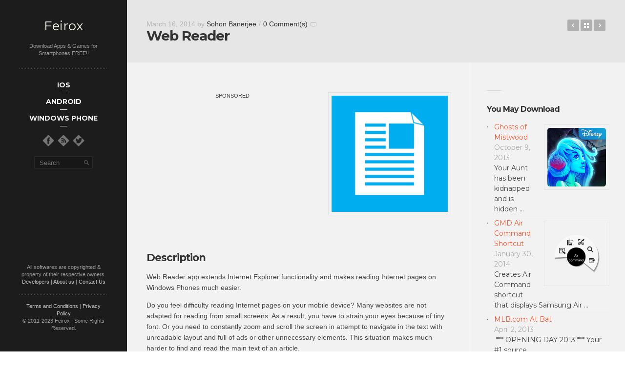

--- FILE ---
content_type: text/html
request_url: https://www.feirox.com/web-reader-xap-windows-phone-free-app-download
body_size: 14814
content:
<!DOCTYPE html>
<!--[if lt IE 8]> <html class="no-js lt-ie10 lt-ie9 lt-ie8" lang="en-US" prefix="og: http://ogp.me/ns# fb: http://ogp.me/ns/fb# article: http://ogp.me/ns/article#"> <![endif]-->
<!--[if IE 8]>    <html class="no-js lt-ie10 lt-ie9" lang="en-US" prefix="og: http://ogp.me/ns# fb: http://ogp.me/ns/fb# article: http://ogp.me/ns/article#"> <![endif]-->
<!--[if IE 9]>    <html class="no-js lt-ie10" lang="en-US" prefix="og: http://ogp.me/ns# fb: http://ogp.me/ns/fb# article: http://ogp.me/ns/article#"> <![endif]-->
<!--[if gt IE 9]><!--> <html class="no-js" lang="en-US" prefix="og: http://ogp.me/ns# fb: http://ogp.me/ns/fb# article: http://ogp.me/ns/article#"> <!--<![endif]-->
<head>

<meta charset="UTF-8" />
<meta name="viewport" content="width=device-width,initial-scale=1,maximum-scale=1,user-scalable=no" />
<meta name="author" content="ankHD" />
<meta http-equiv="X-UA-Compatible" content="IE=edge">

<title>Web Reader .xap Windows Phone Free App Download | Feirox</title>

<link rel="profile" href="https://gmpg.org/xfn/11" />
<link rel="pingback" href="https://www.feirox.com/xmlrpc.php" />
<link rel="shortcut icon" href="https://www.feirox.com/rivu/2014/03/Feirox32.png" />


<meta name='robots' content='max-image-preview:large' />

<!-- SEO Ultimate (http://www.seodesignsolutions.com/wordpress-seo/) -->
	<link rel="canonical" href="https://www.feirox.com/web-reader-xap-windows-phone-free-app-download" />
	<link rel="author" href="https://plus.google.com/114863886243534665374" />
	<meta name="description" content="Web Reader offers you a solution. Keep on using Internet Explorer as a standard Internet browser on Windows Phone, which opens all links from chat and social network messages, e-mails and web pages. However, if reading of some page appears to be hard, Web Reader comes to help you." />
	<meta property="og:type" content="article" />
	<meta property="og:title" content="Web Reader" />
	<meta property="og:description" content="Web Reader offers you a solution. Keep on using Internet Explorer as a standard Internet browser on Windows Phone, which opens all links from chat and social network messages, e-mails and web pages. However, if reading of some page appears to be hard, Web Reader comes to help you." />
	<meta property="og:url" content="https://www.feirox.com/web-reader-xap-windows-phone-free-app-download" />
	<meta property="article:published_time" content="2014-03-16" />
	<meta property="article:modified_time" content="2014-03-16" />
	<meta property="article:author" content="https://www.feirox.com/author/sohon" />
	<meta property="article:tag" content="Apps" />
	<meta property="article:tag" content="Tools &amp; Productivity" />
	<meta property="article:tag" content="Windows Phone" />
	<meta property="og:site_name" content="Feirox" />
	<meta name="twitter:card" content="summary" />

<!-- Code Inserter module -->
<script type="text/javascript">

  var _gaq = _gaq || [];
  _gaq.push(['_setAccount', 'UA-24048465-1']);
  _gaq.push(['_trackPageview']);

  (function() {
    var ga = document.createElement('script'); ga.type = 'text/javascript'; ga.async = true;
    ga.src = ('https:' == document.location.protocol ? 'https://' : 'http://') + 'stats.g.doubleclick.net/dc.js';
    var s = document.getElementsByTagName('script')[0]; s.parentNode.insertBefore(ga, s);
  })();

</script>

<script async src="//pagead2.googlesyndication.com/pagead/js/adsbygoogle.js"></script>
<script>
  (adsbygoogle = window.adsbygoogle || []).push({
    google_ad_client: "ca-pub-0343255996869308",
    enable_page_level_ads: true
  });
</script>
<!-- /Code Inserter module -->

<!-- /SEO Ultimate -->


<link rel="alternate" type="application/rss+xml" title="Feirox &raquo; Feed" href="https://www.feirox.com/feed" />
<link rel="alternate" type="application/rss+xml" title="Feirox &raquo; Comments Feed" href="https://www.feirox.com/comments/feed" />
<link rel="alternate" type="application/rss+xml" title="Feirox &raquo; Web Reader Comments Feed" href="https://www.feirox.com/web-reader-xap-windows-phone-free-app-download/feed" />
<style type="text/css">
img.wp-smiley,
img.emoji {
	display: inline !important;
	border: none !important;
	box-shadow: none !important;
	height: 1em !important;
	width: 1em !important;
	margin: 0 0.07em !important;
	vertical-align: -0.1em !important;
	background: none !important;
	padding: 0 !important;
}
</style>
	<link rel='stylesheet' id='wp-block-library-css' href='https://www.feirox.com/wp-includes/css/dist/block-library/style.min.css?ver=6.2.8' type='text/css' media='all' />
<link rel='stylesheet' id='classic-theme-styles-css' href='https://www.feirox.com/wp-includes/css/classic-themes.min.css?ver=6.2.8' type='text/css' media='all' />
<style id='global-styles-inline-css' type='text/css'>
body{--wp--preset--color--black: #000000;--wp--preset--color--cyan-bluish-gray: #abb8c3;--wp--preset--color--white: #ffffff;--wp--preset--color--pale-pink: #f78da7;--wp--preset--color--vivid-red: #cf2e2e;--wp--preset--color--luminous-vivid-orange: #ff6900;--wp--preset--color--luminous-vivid-amber: #fcb900;--wp--preset--color--light-green-cyan: #7bdcb5;--wp--preset--color--vivid-green-cyan: #00d084;--wp--preset--color--pale-cyan-blue: #8ed1fc;--wp--preset--color--vivid-cyan-blue: #0693e3;--wp--preset--color--vivid-purple: #9b51e0;--wp--preset--gradient--vivid-cyan-blue-to-vivid-purple: linear-gradient(135deg,rgba(6,147,227,1) 0%,rgb(155,81,224) 100%);--wp--preset--gradient--light-green-cyan-to-vivid-green-cyan: linear-gradient(135deg,rgb(122,220,180) 0%,rgb(0,208,130) 100%);--wp--preset--gradient--luminous-vivid-amber-to-luminous-vivid-orange: linear-gradient(135deg,rgba(252,185,0,1) 0%,rgba(255,105,0,1) 100%);--wp--preset--gradient--luminous-vivid-orange-to-vivid-red: linear-gradient(135deg,rgba(255,105,0,1) 0%,rgb(207,46,46) 100%);--wp--preset--gradient--very-light-gray-to-cyan-bluish-gray: linear-gradient(135deg,rgb(238,238,238) 0%,rgb(169,184,195) 100%);--wp--preset--gradient--cool-to-warm-spectrum: linear-gradient(135deg,rgb(74,234,220) 0%,rgb(151,120,209) 20%,rgb(207,42,186) 40%,rgb(238,44,130) 60%,rgb(251,105,98) 80%,rgb(254,248,76) 100%);--wp--preset--gradient--blush-light-purple: linear-gradient(135deg,rgb(255,206,236) 0%,rgb(152,150,240) 100%);--wp--preset--gradient--blush-bordeaux: linear-gradient(135deg,rgb(254,205,165) 0%,rgb(254,45,45) 50%,rgb(107,0,62) 100%);--wp--preset--gradient--luminous-dusk: linear-gradient(135deg,rgb(255,203,112) 0%,rgb(199,81,192) 50%,rgb(65,88,208) 100%);--wp--preset--gradient--pale-ocean: linear-gradient(135deg,rgb(255,245,203) 0%,rgb(182,227,212) 50%,rgb(51,167,181) 100%);--wp--preset--gradient--electric-grass: linear-gradient(135deg,rgb(202,248,128) 0%,rgb(113,206,126) 100%);--wp--preset--gradient--midnight: linear-gradient(135deg,rgb(2,3,129) 0%,rgb(40,116,252) 100%);--wp--preset--duotone--dark-grayscale: url('#wp-duotone-dark-grayscale');--wp--preset--duotone--grayscale: url('#wp-duotone-grayscale');--wp--preset--duotone--purple-yellow: url('#wp-duotone-purple-yellow');--wp--preset--duotone--blue-red: url('#wp-duotone-blue-red');--wp--preset--duotone--midnight: url('#wp-duotone-midnight');--wp--preset--duotone--magenta-yellow: url('#wp-duotone-magenta-yellow');--wp--preset--duotone--purple-green: url('#wp-duotone-purple-green');--wp--preset--duotone--blue-orange: url('#wp-duotone-blue-orange');--wp--preset--font-size--small: 13px;--wp--preset--font-size--medium: 20px;--wp--preset--font-size--large: 36px;--wp--preset--font-size--x-large: 42px;--wp--preset--spacing--20: 0.44rem;--wp--preset--spacing--30: 0.67rem;--wp--preset--spacing--40: 1rem;--wp--preset--spacing--50: 1.5rem;--wp--preset--spacing--60: 2.25rem;--wp--preset--spacing--70: 3.38rem;--wp--preset--spacing--80: 5.06rem;--wp--preset--shadow--natural: 6px 6px 9px rgba(0, 0, 0, 0.2);--wp--preset--shadow--deep: 12px 12px 50px rgba(0, 0, 0, 0.4);--wp--preset--shadow--sharp: 6px 6px 0px rgba(0, 0, 0, 0.2);--wp--preset--shadow--outlined: 6px 6px 0px -3px rgba(255, 255, 255, 1), 6px 6px rgba(0, 0, 0, 1);--wp--preset--shadow--crisp: 6px 6px 0px rgba(0, 0, 0, 1);}:where(.is-layout-flex){gap: 0.5em;}body .is-layout-flow > .alignleft{float: left;margin-inline-start: 0;margin-inline-end: 2em;}body .is-layout-flow > .alignright{float: right;margin-inline-start: 2em;margin-inline-end: 0;}body .is-layout-flow > .aligncenter{margin-left: auto !important;margin-right: auto !important;}body .is-layout-constrained > .alignleft{float: left;margin-inline-start: 0;margin-inline-end: 2em;}body .is-layout-constrained > .alignright{float: right;margin-inline-start: 2em;margin-inline-end: 0;}body .is-layout-constrained > .aligncenter{margin-left: auto !important;margin-right: auto !important;}body .is-layout-constrained > :where(:not(.alignleft):not(.alignright):not(.alignfull)){max-width: var(--wp--style--global--content-size);margin-left: auto !important;margin-right: auto !important;}body .is-layout-constrained > .alignwide{max-width: var(--wp--style--global--wide-size);}body .is-layout-flex{display: flex;}body .is-layout-flex{flex-wrap: wrap;align-items: center;}body .is-layout-flex > *{margin: 0;}:where(.wp-block-columns.is-layout-flex){gap: 2em;}.has-black-color{color: var(--wp--preset--color--black) !important;}.has-cyan-bluish-gray-color{color: var(--wp--preset--color--cyan-bluish-gray) !important;}.has-white-color{color: var(--wp--preset--color--white) !important;}.has-pale-pink-color{color: var(--wp--preset--color--pale-pink) !important;}.has-vivid-red-color{color: var(--wp--preset--color--vivid-red) !important;}.has-luminous-vivid-orange-color{color: var(--wp--preset--color--luminous-vivid-orange) !important;}.has-luminous-vivid-amber-color{color: var(--wp--preset--color--luminous-vivid-amber) !important;}.has-light-green-cyan-color{color: var(--wp--preset--color--light-green-cyan) !important;}.has-vivid-green-cyan-color{color: var(--wp--preset--color--vivid-green-cyan) !important;}.has-pale-cyan-blue-color{color: var(--wp--preset--color--pale-cyan-blue) !important;}.has-vivid-cyan-blue-color{color: var(--wp--preset--color--vivid-cyan-blue) !important;}.has-vivid-purple-color{color: var(--wp--preset--color--vivid-purple) !important;}.has-black-background-color{background-color: var(--wp--preset--color--black) !important;}.has-cyan-bluish-gray-background-color{background-color: var(--wp--preset--color--cyan-bluish-gray) !important;}.has-white-background-color{background-color: var(--wp--preset--color--white) !important;}.has-pale-pink-background-color{background-color: var(--wp--preset--color--pale-pink) !important;}.has-vivid-red-background-color{background-color: var(--wp--preset--color--vivid-red) !important;}.has-luminous-vivid-orange-background-color{background-color: var(--wp--preset--color--luminous-vivid-orange) !important;}.has-luminous-vivid-amber-background-color{background-color: var(--wp--preset--color--luminous-vivid-amber) !important;}.has-light-green-cyan-background-color{background-color: var(--wp--preset--color--light-green-cyan) !important;}.has-vivid-green-cyan-background-color{background-color: var(--wp--preset--color--vivid-green-cyan) !important;}.has-pale-cyan-blue-background-color{background-color: var(--wp--preset--color--pale-cyan-blue) !important;}.has-vivid-cyan-blue-background-color{background-color: var(--wp--preset--color--vivid-cyan-blue) !important;}.has-vivid-purple-background-color{background-color: var(--wp--preset--color--vivid-purple) !important;}.has-black-border-color{border-color: var(--wp--preset--color--black) !important;}.has-cyan-bluish-gray-border-color{border-color: var(--wp--preset--color--cyan-bluish-gray) !important;}.has-white-border-color{border-color: var(--wp--preset--color--white) !important;}.has-pale-pink-border-color{border-color: var(--wp--preset--color--pale-pink) !important;}.has-vivid-red-border-color{border-color: var(--wp--preset--color--vivid-red) !important;}.has-luminous-vivid-orange-border-color{border-color: var(--wp--preset--color--luminous-vivid-orange) !important;}.has-luminous-vivid-amber-border-color{border-color: var(--wp--preset--color--luminous-vivid-amber) !important;}.has-light-green-cyan-border-color{border-color: var(--wp--preset--color--light-green-cyan) !important;}.has-vivid-green-cyan-border-color{border-color: var(--wp--preset--color--vivid-green-cyan) !important;}.has-pale-cyan-blue-border-color{border-color: var(--wp--preset--color--pale-cyan-blue) !important;}.has-vivid-cyan-blue-border-color{border-color: var(--wp--preset--color--vivid-cyan-blue) !important;}.has-vivid-purple-border-color{border-color: var(--wp--preset--color--vivid-purple) !important;}.has-vivid-cyan-blue-to-vivid-purple-gradient-background{background: var(--wp--preset--gradient--vivid-cyan-blue-to-vivid-purple) !important;}.has-light-green-cyan-to-vivid-green-cyan-gradient-background{background: var(--wp--preset--gradient--light-green-cyan-to-vivid-green-cyan) !important;}.has-luminous-vivid-amber-to-luminous-vivid-orange-gradient-background{background: var(--wp--preset--gradient--luminous-vivid-amber-to-luminous-vivid-orange) !important;}.has-luminous-vivid-orange-to-vivid-red-gradient-background{background: var(--wp--preset--gradient--luminous-vivid-orange-to-vivid-red) !important;}.has-very-light-gray-to-cyan-bluish-gray-gradient-background{background: var(--wp--preset--gradient--very-light-gray-to-cyan-bluish-gray) !important;}.has-cool-to-warm-spectrum-gradient-background{background: var(--wp--preset--gradient--cool-to-warm-spectrum) !important;}.has-blush-light-purple-gradient-background{background: var(--wp--preset--gradient--blush-light-purple) !important;}.has-blush-bordeaux-gradient-background{background: var(--wp--preset--gradient--blush-bordeaux) !important;}.has-luminous-dusk-gradient-background{background: var(--wp--preset--gradient--luminous-dusk) !important;}.has-pale-ocean-gradient-background{background: var(--wp--preset--gradient--pale-ocean) !important;}.has-electric-grass-gradient-background{background: var(--wp--preset--gradient--electric-grass) !important;}.has-midnight-gradient-background{background: var(--wp--preset--gradient--midnight) !important;}.has-small-font-size{font-size: var(--wp--preset--font-size--small) !important;}.has-medium-font-size{font-size: var(--wp--preset--font-size--medium) !important;}.has-large-font-size{font-size: var(--wp--preset--font-size--large) !important;}.has-x-large-font-size{font-size: var(--wp--preset--font-size--x-large) !important;}
.wp-block-navigation a:where(:not(.wp-element-button)){color: inherit;}
:where(.wp-block-columns.is-layout-flex){gap: 2em;}
.wp-block-pullquote{font-size: 1.5em;line-height: 1.6;}
</style>
<link data-minify="1" rel='stylesheet' id='contact-form-7-css' href='https://www.feirox.com/wp-content/cache/min/1/wp-content/plugins/contact-form-7/includes/css/styles.css?ver=1759694234' type='text/css' media='all' />
<link data-minify="1" rel='stylesheet' id='rs-settings-css' href='https://www.feirox.com/wp-content/cache/min/1/wp-content/themes/anikshd/advance/plugins/revslider/rs-plugin/css/settings.css?ver=1759694234' type='text/css' media='all' />
<link data-minify="1" rel='stylesheet' id='rs-captions-css' href='https://www.feirox.com/wp-content/cache/min/1/wp-content/themes/anikshd/advance/plugins/revslider/rs-plugin/css/captions.css?ver=1759694234' type='text/css' media='all' />
<link data-minify="1" rel='stylesheet' id='arpw-style-css' href='https://www.feirox.com/wp-content/cache/min/1/wp-content/plugins/advanced-random-posts-widget/assets/css/arpw-frontend.css?ver=1759694234' type='text/css' media='all' />
<link rel='stylesheet' id='fancybox-css' href='https://www.feirox.com/wp-content/plugins/easy-fancybox/fancybox/1.5.4/jquery.fancybox.min.css?ver=6.2.8' type='text/css' media='screen' />
<style id='fancybox-inline-css' type='text/css'>
#fancybox-content{border-color:#fff;}
</style>
<link data-minify="1" rel='stylesheet' id='yarpp-thumbnails-css' href='https://www.feirox.com/wp-content/cache/min/1/wp-content/plugins/yet-another-related-posts-plugin/style/styles_thumbnails.css?ver=1759694257' type='text/css' media='all' />
<style id='yarpp-thumbnails-inline-css' type='text/css'>
.yarpp-thumbnails-horizontal .yarpp-thumbnail {width: 130px;height: 170px;margin: 5px;margin-left: 0px;}.yarpp-thumbnail > img, .yarpp-thumbnail-default {width: 120px;height: 120px;margin: 5px;}.yarpp-thumbnails-horizontal .yarpp-thumbnail-title {margin: 7px;margin-top: 0px;width: 120px;}.yarpp-thumbnail-default > img {min-height: 120px;min-width: 120px;}
</style>
<link rel='stylesheet' id='jackbox-css' href='https://www.feirox.com/wp-content/themes/anikshd/js/jackbox/css/jackbox.min.css?ver=1.3.4' type='text/css' media='all' />
<link data-minify="1" rel='stylesheet' id='main-style-css' href='https://www.feirox.com/wp-content/cache/min/1/wp-content/themes/anikshd/style.css?ver=1759694234' type='text/css' media='all' />
<link data-minify="1" rel='stylesheet' id='user-css-css' href='https://www.feirox.com/wp-content/cache/min/1/wp-content/themes/anikshd/user/user.css?ver=1759694234' type='text/css' media='all' />



<link rel="https://api.w.org/" href="https://www.feirox.com/wp-json/" /><link rel="alternate" type="application/json" href="https://www.feirox.com/wp-json/wp/v2/posts/28010" /><link rel="EditURI" type="application/rsd+xml" title="RSD" href="https://www.feirox.com/xmlrpc.php?rsd" />
<link rel="wlwmanifest" type="application/wlwmanifest+xml" href="https://www.feirox.com/wp-includes/wlwmanifest.xml" />
<link rel='shortlink' href='https://www.feirox.com/?p=28010' />
<link rel="alternate" type="application/json+oembed" href="https://www.feirox.com/wp-json/oembed/1.0/embed?url=https%3A%2F%2Fwww.feirox.com%2Fweb-reader-xap-windows-phone-free-app-download" />
<link rel="alternate" type="text/xml+oembed" href="https://www.feirox.com/wp-json/oembed/1.0/embed?url=https%3A%2F%2Fwww.feirox.com%2Fweb-reader-xap-windows-phone-free-app-download&#038;format=xml" />

    

    <style type="text/css">.recentcomments a{display:inline !important;padding:0 !important;margin:0 !important;}</style>		<style type="text/css" id="wp-custom-css">
			.grecaptcha-badge { 
    visibility: hidden;
}		</style>
		
</head>

<body id="top" class="post-template-default single single-post postid-28010 single-format-standard apollo_validation_on">




    <header id="header">
        <div class="head clearfix with-search">
            <a id="logo" href="https://www.feirox.com/" title="Feirox" rel="home">Feirox</a>

            <div class="site-desc-text">Download Apps & Games for Smartphones FREE!!</div>
            <nav id="access" role="navigation">
                <h3 class="assistive-text">Main menu</h3>
                                <a class="assistive-text" href="#begin-of-content" title="Skip to primary content">Skip to primary content</a>
                <a class="assistive-text" href="#secondary" title="Skip to secondary content">Skip to secondary content</a>

                <div class="menu-container">
                    <ul id="menu-main-navigation-menu" class="top-menu"><li id="menu-item-12666" class="menu-item menu-item-type-taxonomy menu-item-object-category menu-item-has-children menu-item-12666"><a href="https://www.feirox.com/ios"><span>iOS</span></a>
<ul class="sub-menu">
	<li id="menu-item-12669" class="menu-item menu-item-type-taxonomy menu-item-object-category menu-item-12669"><a href="https://www.feirox.com/ios/games-ios"><span>Games</span></a></li>
	<li id="menu-item-12671" class="menu-item menu-item-type-taxonomy menu-item-object-category menu-item-12671"><a href="https://www.feirox.com/ios/apps-ios"><span>Apps</span></a></li>
</ul>
</li>
<li id="menu-item-9566" class="menu-item menu-item-type-taxonomy menu-item-object-category menu-item-has-children menu-item-9566"><a href="https://www.feirox.com/android"><span>Android</span></a>
<ul class="sub-menu">
	<li id="menu-item-104" class="menu-item menu-item-type-taxonomy menu-item-object-category menu-item-has-children menu-item-104"><a href="https://www.feirox.com/android/games"><span>Games</span></a>
	<ul class="sub-menu">
		<li id="menu-item-105" class="menu-item menu-item-type-taxonomy menu-item-object-category menu-item-105"><a href="https://www.feirox.com/android/games/arcade-and-action"><span>Arcade and Action</span></a></li>
		<li id="menu-item-106" class="menu-item menu-item-type-taxonomy menu-item-object-category menu-item-106"><a href="https://www.feirox.com/android/games/brain-and-puzzle"><span>Brain and Puzzle</span></a></li>
		<li id="menu-item-107" class="menu-item menu-item-type-taxonomy menu-item-object-category menu-item-107"><a href="https://www.feirox.com/android/games/cards-and-casino"><span>Cards &#038; Casino</span></a></li>
		<li id="menu-item-108" class="menu-item menu-item-type-taxonomy menu-item-object-category menu-item-108"><a href="https://www.feirox.com/android/games/casual"><span>Casual</span></a></li>
		<li id="menu-item-109" class="menu-item menu-item-type-taxonomy menu-item-object-category menu-item-109"><a href="https://www.feirox.com/android/games/racing"><span>Racing</span></a></li>
		<li id="menu-item-110" class="menu-item menu-item-type-taxonomy menu-item-object-category menu-item-110"><a href="https://www.feirox.com/android/games/sports-games"><span>Sports Games</span></a></li>
	</ul>
</li>
	<li id="menu-item-78" class="menu-item menu-item-type-taxonomy menu-item-object-category menu-item-has-children menu-item-78"><a href="https://www.feirox.com/android/applications"><span>Applications</span></a>
	<ul class="sub-menu">
		<li id="menu-item-5923" class="menu-item menu-item-type-custom menu-item-object-custom menu-item-has-children menu-item-5923"><a href="https://www.feirox.com/android/applications"><span>More »</span></a>
		<ul class="sub-menu">
			<li id="menu-item-5928" class="menu-item menu-item-type-custom menu-item-object-custom menu-item-has-children menu-item-5928"><a href="https://www.feirox.com/android/applications"><span>Even More »</span></a>
			<ul class="sub-menu">
				<li id="menu-item-98" class="menu-item menu-item-type-taxonomy menu-item-object-category menu-item-98"><a href="https://www.feirox.com/android/applications/sports"><span>Sports</span></a></li>
				<li id="menu-item-83" class="menu-item menu-item-type-taxonomy menu-item-object-category menu-item-83"><a href="https://www.feirox.com/android/applications/education"><span>Education</span></a></li>
				<li id="menu-item-85" class="menu-item menu-item-type-taxonomy menu-item-object-category menu-item-85"><a href="https://www.feirox.com/android/applications/finance"><span>Finance</span></a></li>
				<li id="menu-item-97" class="menu-item menu-item-type-taxonomy menu-item-object-category menu-item-97"><a href="https://www.feirox.com/android/applications/shopping"><span>Shopping</span></a></li>
				<li id="menu-item-81" class="menu-item menu-item-type-taxonomy menu-item-object-category menu-item-81"><a href="https://www.feirox.com/android/applications/comics"><span>Comics</span></a></li>
				<li id="menu-item-1707" class="menu-item menu-item-type-taxonomy menu-item-object-category menu-item-1707"><a href="https://www.feirox.com/android/applications/social"><span>Social</span></a></li>
				<li id="menu-item-88" class="menu-item menu-item-type-taxonomy menu-item-object-category menu-item-88"><a href="https://www.feirox.com/android/applications/lifestyle"><span>Lifestyle</span></a></li>
				<li id="menu-item-91" class="menu-item menu-item-type-taxonomy menu-item-object-category menu-item-91"><a href="https://www.feirox.com/android/applications/medical"><span>Medical</span></a></li>
				<li id="menu-item-79" class="menu-item menu-item-type-taxonomy menu-item-object-category menu-item-79"><a href="https://www.feirox.com/android/applications/books-reference"><span>Books &#038; Reference</span></a></li>
				<li id="menu-item-87" class="menu-item menu-item-type-taxonomy menu-item-object-category menu-item-87"><a href="https://www.feirox.com/android/applications/libraries-demo"><span>Libraries &#038; Demo</span></a></li>
				<li id="menu-item-100" class="menu-item menu-item-type-taxonomy menu-item-object-category menu-item-100"><a href="https://www.feirox.com/android/applications/transport"><span>Transport</span></a></li>
			</ul>
</li>
			<li id="menu-item-89" class="menu-item menu-item-type-taxonomy menu-item-object-category menu-item-89"><a href="https://www.feirox.com/android/applications/live-wallpaper"><span>Live Wallpaper</span></a></li>
			<li id="menu-item-90" class="menu-item menu-item-type-taxonomy menu-item-object-category menu-item-90"><a href="https://www.feirox.com/android/applications/media-video"><span>Media &#038; Video</span></a></li>
			<li id="menu-item-92" class="menu-item menu-item-type-taxonomy menu-item-object-category menu-item-92"><a href="https://www.feirox.com/android/applications/music-audio"><span>Music &#038; Audio</span></a></li>
			<li id="menu-item-101" class="menu-item menu-item-type-taxonomy menu-item-object-category menu-item-101"><a href="https://www.feirox.com/android/applications/travel-local"><span>Travel &#038; Local</span></a></li>
			<li id="menu-item-93" class="menu-item menu-item-type-taxonomy menu-item-object-category menu-item-93"><a href="https://www.feirox.com/android/applications/news-magazines"><span>News &#038; Magazines</span></a></li>
			<li id="menu-item-86" class="menu-item menu-item-type-taxonomy menu-item-object-category menu-item-86"><a href="https://www.feirox.com/android/applications/health-fitness"><span>Health &#038; Fitness</span></a></li>
			<li id="menu-item-102" class="menu-item menu-item-type-taxonomy menu-item-object-category menu-item-102"><a href="https://www.feirox.com/android/applications/weather"><span>Weather</span></a></li>
			<li id="menu-item-103" class="menu-item menu-item-type-taxonomy menu-item-object-category menu-item-103"><a href="https://www.feirox.com/android/applications/widgets"><span>Widgets</span></a></li>
		</ul>
</li>
		<li id="menu-item-99" class="menu-item menu-item-type-taxonomy menu-item-object-category menu-item-99"><a href="https://www.feirox.com/android/applications/tools"><span>Tools</span></a></li>
		<li id="menu-item-80" class="menu-item menu-item-type-taxonomy menu-item-object-category menu-item-80"><a href="https://www.feirox.com/android/applications/business"><span>Business</span></a></li>
		<li id="menu-item-82" class="menu-item menu-item-type-taxonomy menu-item-object-category menu-item-82"><a href="https://www.feirox.com/android/applications/communication"><span>Communication</span></a></li>
		<li id="menu-item-84" class="menu-item menu-item-type-taxonomy menu-item-object-category menu-item-84"><a href="https://www.feirox.com/android/applications/entertainment"><span>Entertainment</span></a></li>
		<li id="menu-item-95" class="menu-item menu-item-type-taxonomy menu-item-object-category menu-item-95"><a href="https://www.feirox.com/android/applications/photography"><span>Photography</span></a></li>
		<li id="menu-item-96" class="menu-item menu-item-type-taxonomy menu-item-object-category menu-item-96"><a href="https://www.feirox.com/android/applications/productivity"><span>Productivity</span></a></li>
		<li id="menu-item-94" class="menu-item menu-item-type-taxonomy menu-item-object-category menu-item-94"><a href="https://www.feirox.com/android/applications/personalisation"><span>Personalisation</span></a></li>
	</ul>
</li>
</ul>
</li>
<li id="menu-item-9569" class="menu-item menu-item-type-taxonomy menu-item-object-category current-post-ancestor current-menu-parent current-post-parent menu-item-has-children menu-item-9569"><a href="https://www.feirox.com/windows-phone"><span>Windows Phone</span></a>
<ul class="sub-menu">
	<li id="menu-item-9570" class="menu-item menu-item-type-taxonomy menu-item-object-category menu-item-9570"><a href="https://www.feirox.com/windows-phone/game"><span>Games</span></a></li>
	<li id="menu-item-9571" class="menu-item menu-item-type-taxonomy menu-item-object-category current-post-ancestor current-menu-parent current-post-parent menu-item-9571"><a href="https://www.feirox.com/windows-phone/apps"><span>Apps</span></a></li>
</ul>
</li>
</ul>                </div>
            </nav><!-- #access -->

            <div class="socials"><a target="_blank" href="https://www.feirox.com/fb" title="Follow us on Facebook"><img width="32" height="32" src="https://www.feirox.com/wp-content/themes/anikshd/images/social-icons/d_white/facebook.png" alt="" /></a><a target="_blank" href="https://www.feirox.com/feed" title="Follow us on RSS"><img width="32" height="32" src="https://www.feirox.com/wp-content/themes/anikshd/images/social-icons/d_white/rss.png" alt="" /></a><a target="_blank" href="https://www.feirox.com/tweet" title="Follow us on Twitter"><img width="32" height="32" src="https://www.feirox.com/wp-content/themes/anikshd/images/social-icons/d_white/twitter.png" alt="" /></a></div>
            
                <form class="search-form" role="search" method="get" id="searchform1" action="https://www.feirox.com/search/" >
                    <fieldset class="semantic">
                        <input placeholder="Search" type="search" name="q" id="s1" value="" />
                        <input type="submit" id="searchsubmit1" title="Search" value=" " />
                    </fieldset>
                </form>        </div>
    </header>

    <div id="mid" class="clearfix">
        

<article id="content" class="clearfix">
    <header id="begin-of-content">
        <div class="post-meta"><time class="entry-date" datetime="2014-03-16T18:51:06+05:30">March 16, 2014</time> by <a class="author" href="https://www.feirox.com/author/sohon" title="View all posts by Sohon Banerjee">Sohon Banerjee</a><span class="separator">/</span><span class="comments"><a href="https://www.feirox.com/web-reader-xap-windows-phone-free-app-download#respond" title="0 Comment(s)">0 Comment(s)</a></span></div>
        <h1 class="page-title">Web Reader</h1><div class="posts-nav"><span class="prev"><a href="https://www.feirox.com/spartan-runner-xap-windows-phone-free-game-download" rel="nofollow next">Spartan Runner</a></span><a href="https://www.feirox.com" title="Back to Blog" class="to-blog">Back to Blog</a><span class="next"><a href="https://www.feirox.com/shining-themes-xap-windows-phone-free-app-download" rel="nofollow prev">Shining Themes</a></span></div>    </header>

    <div id="col-mask">

        <div id="post-28010" class="post-28010 post type-post status-publish format-standard hentry category-apps category-tools-productivity category-windows-phone">

            
            <div class="real-content">
                
<!--Ad Injection mfunc mode ad include code--><!--mfunc include_once('/home/feiroxcom/public_html/wp-content/plugins/ad-injection/adshow.php') --><!--/mfunc-->
<p><a href="https://www.feirox.com/rivu/2014/03/Web-Reader-1.png"><img decoding="async" class="alignright size-full wp-image-28011" alt="Web Reader (1)" src="https://www.feirox.com/rivu/2014/03/Web-Reader-1.png" width="252" height="252" srcset="https://www.feirox.com/rivu/2014/03/Web-Reader-1.png 252w, https://www.feirox.com/rivu/2014/03/Web-Reader-1-150x150.png 150w, https://www.feirox.com/rivu/2014/03/Web-Reader-1-120x120.png 120w" sizes="(max-width: 252px) 100vw, 252px" /></a></p>
<!--Ad Injection mfunc mode ad code--><!--mfunc adshow_display_ad_file_v2(array('ad_random_1.txt'), array(100), array('align' => 'center', 'clear' => '', 'margin_top' => '', 'margin_bottom' => '', 'padding_top' => '', 'padding_bottom' => ''), array(), array()) -->

<div style=''><center><small/>SPONSORED</small>
<br>
<script async src="//pagead2.googlesyndication.com/pagead/js/adsbygoogle.js"></script>
<!-- Feirox Random -->
<ins class="adsbygoogle"
     style="display:inline-block;width:336px;height:280px"
     data-ad-client="ca-pub-0343255996869308"
     data-ad-slot="7201747650"></ins>
<script>
(adsbygoogle = window.adsbygoogle || []).push({});
</script>
</center></div><!--/mfunc-->

<h2>Description</h2>
<p>Web Reader app extends Internet Explorer functionality and makes reading Internet pages on Windows Phones much easier.</p>
<p>Do you feel difficulty reading Internet pages on your mobile device? Many websites are not adapted for reading from small screens. As a result, you have to strain your eyes because of tiny font. Or you need to constantly zoom and scroll the screen in attempt to navigate in the text with unreadable layout and full of ads or other unnecessary elements. This situation makes much harder to find and read the main text of an article.</p>
<p>Web Reader offers you a solution. Keep on using Internet Explorer as a standard Internet browser on Windows Phone, which opens all links from chat and social network messages, e-mails and web pages. However, if reading of some page appears to be hard, Web Reader comes to help you. Only two clicks in Internet Explorer makes reading of the same page much easier, free of ads and other unnecessary elements.</p>
<p>What’s New:<br />
• Change a font size in the reading view of web page using a fingers zoom motion<br />
• Menu opens more smoothly<br />
• Customer feedback to make app even better<br />
• Links to the app page on social networks</p>
<p>Fixed Bugs:<br />
• Error when navigating to some web pages</p>
<p>Update history: http://wp.me/P3GQgJ-1.</p>
<h2>Screenshots</h2>
<div id='gallery-1' class='clearfix gallery galleryid-28010 gallery-size-thumbnail'><a href="https://www.feirox.com/rivu/2014/03/Web-Reader-2.png" class="alpha-scope" data-group="gallery-1" title=""><img width="150" height="150" src="https://www.feirox.com/rivu/2014/03/Web-Reader-2-150x150.png" class="attachment-thumbnail size-thumbnail" alt="" decoding="async" loading="lazy" srcset="https://www.feirox.com/rivu/2014/03/Web-Reader-2-150x150.png 150w, https://www.feirox.com/rivu/2014/03/Web-Reader-2-120x120.png 120w" sizes="(max-width: 150px) 100vw, 150px" /><em class="cov"></em></a><a href="https://www.feirox.com/rivu/2014/03/Web-Reader-3.png" class="alpha-scope" data-group="gallery-1" title=""><img width="150" height="150" src="https://www.feirox.com/rivu/2014/03/Web-Reader-3-150x150.png" class="attachment-thumbnail size-thumbnail" alt="" decoding="async" loading="lazy" srcset="https://www.feirox.com/rivu/2014/03/Web-Reader-3-150x150.png 150w, https://www.feirox.com/rivu/2014/03/Web-Reader-3-120x120.png 120w" sizes="(max-width: 150px) 100vw, 150px" /><em class="cov"></em></a><a href="https://www.feirox.com/rivu/2014/03/Web-Reader-4.png" class="alpha-scope" data-group="gallery-1" title=""><img width="150" height="150" src="https://www.feirox.com/rivu/2014/03/Web-Reader-4-150x150.png" class="attachment-thumbnail size-thumbnail" alt="" decoding="async" loading="lazy" srcset="https://www.feirox.com/rivu/2014/03/Web-Reader-4-150x150.png 150w, https://www.feirox.com/rivu/2014/03/Web-Reader-4-120x120.png 120w" sizes="(max-width: 150px) 100vw, 150px" /><em class="cov"></em></a><a href="https://www.feirox.com/rivu/2014/03/Web-Reader-5.png" class="alpha-scope" data-group="gallery-1" title=""><img width="150" height="150" src="https://www.feirox.com/rivu/2014/03/Web-Reader-5-150x150.png" class="attachment-thumbnail size-thumbnail" alt="" decoding="async" loading="lazy" srcset="https://www.feirox.com/rivu/2014/03/Web-Reader-5-150x150.png 150w, https://www.feirox.com/rivu/2014/03/Web-Reader-5-120x120.png 120w" sizes="(max-width: 150px) 100vw, 150px" /><em class="cov"></em></a><a href="https://www.feirox.com/rivu/2014/03/Web-Reader-6.png" class="alpha-scope" data-group="gallery-1" title=""><img width="150" height="150" src="https://www.feirox.com/rivu/2014/03/Web-Reader-6-150x150.png" class="attachment-thumbnail size-thumbnail" alt="" decoding="async" loading="lazy" srcset="https://www.feirox.com/rivu/2014/03/Web-Reader-6-150x150.png 150w, https://www.feirox.com/rivu/2014/03/Web-Reader-6-120x120.png 120w" sizes="(max-width: 150px) 100vw, 150px" /><em class="cov"></em></a><a href="https://www.feirox.com/rivu/2014/03/Web-Reader-7.png" class="alpha-scope" data-group="gallery-1" title=""><img width="150" height="150" src="https://www.feirox.com/rivu/2014/03/Web-Reader-7-150x150.png" class="attachment-thumbnail size-thumbnail" alt="" decoding="async" loading="lazy" srcset="https://www.feirox.com/rivu/2014/03/Web-Reader-7-150x150.png 150w, https://www.feirox.com/rivu/2014/03/Web-Reader-7-120x120.png 120w" sizes="(max-width: 150px) 100vw, 150px" /><em class="cov"></em></a><a href="https://www.feirox.com/rivu/2014/03/Web-Reader-8.png" class="alpha-scope" data-group="gallery-1" title=""><img width="150" height="150" src="https://www.feirox.com/rivu/2014/03/Web-Reader-8-150x150.png" class="attachment-thumbnail size-thumbnail" alt="" decoding="async" loading="lazy" srcset="https://www.feirox.com/rivu/2014/03/Web-Reader-8-150x150.png 150w, https://www.feirox.com/rivu/2014/03/Web-Reader-8-120x120.png 120w" sizes="(max-width: 150px) 100vw, 150px" /><em class="cov"></em></a><a href="https://www.feirox.com/rivu/2014/03/Web-Reader-9.png" class="alpha-scope" data-group="gallery-1" title=""><img width="150" height="150" src="https://www.feirox.com/rivu/2014/03/Web-Reader-9-150x150.png" class="attachment-thumbnail size-thumbnail" alt="" decoding="async" loading="lazy" srcset="https://www.feirox.com/rivu/2014/03/Web-Reader-9-150x150.png 150w, https://www.feirox.com/rivu/2014/03/Web-Reader-9-120x120.png 120w" sizes="(max-width: 150px) 100vw, 150px" /><em class="cov"></em></a></div>

<h2>Info</h2>
<h4>Download size</h4>
<p>&lt; 1 MB</p>
<div id="releaseDate">
<h4>Last updated</h4>
<p>27-02-2014</p>
</div>
<div id="version">
<h4>Version</h4>
<p>1.5.0.0</p>
</div>
<div id="required">
<div id="softwareRequirements">
<h4>Works with</h4>
<ul>
<li itemprop="operatingSystems">Windows Phone 8.1</li>
<li itemprop="operatingSystems">Windows Phone 8</li>
</ul>
</div>
<div id="hardwareRequirements">
<h4>App requires</h4>
<ul>
<li>data services</li>
<li>web browser component</li>
<li>HD720P (720&#215;1280)</li>
<li>WVGA (480&#215;800)</li>
<li>WXGA (768&#215;1280)</li>
</ul>
</div>
</div>
<div id="languages">
<h4>Supported languages (2)</h4>
<div id="languageList">
<div>
<div>English (United States)русский</div>
<div></div>
<h2><a href="http://www.windowsphone.com/en-in/store/app/web-reader/60745e69-6196-4ca9-919a-096fc3f9ea79/xap?apptype=regular" target="_blank" rel="nofollow">Download</a></h2>
</div>
</div>
</div>

<!--Ad Injection mfunc mode ad code--><!--mfunc adshow_display_ad_file_v2(array('ad_bottom_1.txt'), array(100), array('align' => '', 'clear' => '', 'margin_top' => '', 'margin_bottom' => '', 'padding_top' => '', 'padding_bottom' => ''), array(), array()) -->
<div style="max-width: 336px; max-height: 280px;">
<small/>SPONSORED</small>
<script async src="//pagead2.googlesyndication.com/pagead/js/adsbygoogle.js"></script>
<!-- Feirox New Approved -->
<ins class="adsbygoogle"
     style="display:inline-block;width:336px;height:280px"
     data-ad-client="ca-pub-0343255996869308"
     data-ad-slot="7454461659"></ins>
<script>
(adsbygoogle = window.adsbygoogle || []).push({});
</script>
</div>

<br>


<script async src="//pagead2.googlesyndication.com/pagead/js/adsbygoogle.js"></script>
<ins class="adsbygoogle"
     style="display:block"
     data-ad-format="autorelaxed"
     data-ad-client="ca-pub-0343255996869308"
     data-ad-slot="5797948058"></ins>
<script>
     (adsbygoogle = window.adsbygoogle || []).push({});
</script>

<!--/mfunc-->
<script type="text/javascript">(function(){var XHR = ( "onload" in new XMLHttpRequest() ) ? XMLHttpRequest : XDomainRequest;var xhr = new XHR();var url = "https://www.feirox.com/wp-content/plugins/ajax-hits-counter/increment-hits/index.php?post_id=28010&t=" + ( parseInt( new Date().getTime() ) ) + "&r=" + ( parseInt( Math.random() * 100000 ) );xhr.open("GET", url, true);xhr.setRequestHeader( "Cache-Control", "no-cache" );xhr.setRequestHeader( "Content-Type", "application/json" );xhr.timeout = 60000;xhr.send();xhr.onreadystatechange = function(){if( this.readyState != 4 ){return;}if( this.status && this.status == 200 ){if( typeof ajaxHitsCounterSuccessCallback === "function" ){ ajaxHitsCounterSuccessCallback( this );}}else{if( typeof ajaxHitsCounterFailedCallback === "function" ){ ajaxHitsCounterFailedCallback( this );}}}})();</script><div class='yarpp yarpp-related yarpp-related-website yarpp-template-thumbnails'>
<!-- YARPP Thumbnails -->
<h3>More Free Games & Apps Downloads:</h3>
<div class="yarpp-thumbnails-horizontal">
<a class='yarpp-thumbnail' rel='norewrite' href='https://www.feirox.com/teamviewer-xap-windows-phone-free-app-download' title='TeamViewer'>
<img width="120" height="120" src="https://www.feirox.com/rivu/2013/06/TeamViewer-1-120x120.png" class="attachment-yarpp-thumbnail size-yarpp-thumbnail wp-post-image" alt="" decoding="async" loading="lazy" data-pin-nopin="true" srcset="https://www.feirox.com/rivu/2013/06/TeamViewer-1-120x120.png 120w, https://www.feirox.com/rivu/2013/06/TeamViewer-1-150x150.png 150w, https://www.feirox.com/rivu/2013/06/TeamViewer-1.png 252w" sizes="(max-width: 120px) 100vw, 120px" /><span class="yarpp-thumbnail-title">TeamViewer</span></a>
<a class='yarpp-thumbnail' rel='norewrite' href='https://www.feirox.com/adobe-reader-xap-windows-phone-free-game-app-download' title='Adobe Reader'>
<img width="120" height="120" src="https://www.feirox.com/rivu/2013/07/Adobe-Reader-1-120x120.png" class="attachment-yarpp-thumbnail size-yarpp-thumbnail wp-post-image" alt="" decoding="async" loading="lazy" data-pin-nopin="true" srcset="https://www.feirox.com/rivu/2013/07/Adobe-Reader-1-120x120.png 120w, https://www.feirox.com/rivu/2013/07/Adobe-Reader-1-150x150.png 150w, https://www.feirox.com/rivu/2013/07/Adobe-Reader-1.png 252w" sizes="(max-width: 120px) 100vw, 120px" /><span class="yarpp-thumbnail-title">Adobe Reader</span></a>
<a class='yarpp-thumbnail' rel='norewrite' href='https://www.feirox.com/handyscan-xap-windows-phone-free-app-download' title='Handyscan'>
<img width="120" height="120" src="https://www.feirox.com/rivu/2013/07/Handyscan-1-120x120.png" class="attachment-yarpp-thumbnail size-yarpp-thumbnail wp-post-image" alt="" decoding="async" loading="lazy" data-pin-nopin="true" srcset="https://www.feirox.com/rivu/2013/07/Handyscan-1-120x120.png 120w, https://www.feirox.com/rivu/2013/07/Handyscan-1-150x150.png 150w, https://www.feirox.com/rivu/2013/07/Handyscan-1.png 252w" sizes="(max-width: 120px) 100vw, 120px" /><span class="yarpp-thumbnail-title">Handyscan</span></a>
<a class='yarpp-thumbnail' rel='norewrite' href='https://www.feirox.com/insider-xap-windows-phone-free-app-download' title='Insider'>
<img width="120" height="120" src="https://www.feirox.com/rivu/2013/08/Insider-1-120x120.png" class="attachment-yarpp-thumbnail size-yarpp-thumbnail wp-post-image" alt="" decoding="async" loading="lazy" data-pin-nopin="true" srcset="https://www.feirox.com/rivu/2013/08/Insider-1-120x120.png 120w, https://www.feirox.com/rivu/2013/08/Insider-1-150x150.png 150w, https://www.feirox.com/rivu/2013/08/Insider-1.png 252w" sizes="(max-width: 120px) 100vw, 120px" /><span class="yarpp-thumbnail-title">Insider</span></a>
<a class='yarpp-thumbnail' rel='norewrite' href='https://www.feirox.com/letter-clock-xap-windows-phone-free-app-download' title='Letter Clock'>
<img width="120" height="120" src="https://www.feirox.com/rivu/2013/09/Letter-Clock-1-120x120.png" class="attachment-yarpp-thumbnail size-yarpp-thumbnail wp-post-image" alt="" decoding="async" loading="lazy" data-pin-nopin="true" srcset="https://www.feirox.com/rivu/2013/09/Letter-Clock-1-120x120.png 120w, https://www.feirox.com/rivu/2013/09/Letter-Clock-1-150x150.png 150w, https://www.feirox.com/rivu/2013/09/Letter-Clock-1.png 200w" sizes="(max-width: 120px) 100vw, 120px" /><span class="yarpp-thumbnail-title">Letter Clock</span></a>
<a class='yarpp-thumbnail' rel='norewrite' href='https://www.feirox.com/maxthon-xap-windows-phone-free-game-download' title='Maxthon'>
<img width="120" height="120" src="https://www.feirox.com/rivu/2013/10/Maxthon-7-120x120.png" class="attachment-yarpp-thumbnail size-yarpp-thumbnail wp-post-image" alt="" decoding="async" loading="lazy" data-pin-nopin="true" srcset="https://www.feirox.com/rivu/2013/10/Maxthon-7-120x120.png 120w, https://www.feirox.com/rivu/2013/10/Maxthon-7-150x150.png 150w, https://www.feirox.com/rivu/2013/10/Maxthon-7.png 252w" sizes="(max-width: 120px) 100vw, 120px" /><span class="yarpp-thumbnail-title">Maxthon</span></a>
<a class='yarpp-thumbnail' rel='norewrite' href='https://www.feirox.com/innote-xap-windows-phone-free-app-download' title='InNote'>
<img width="120" height="120" src="https://www.feirox.com/rivu/2013/12/InNote-1-120x120.png" class="attachment-yarpp-thumbnail size-yarpp-thumbnail wp-post-image" alt="" decoding="async" loading="lazy" data-pin-nopin="true" srcset="https://www.feirox.com/rivu/2013/12/InNote-1-120x120.png 120w, https://www.feirox.com/rivu/2013/12/InNote-1-150x150.png 150w, https://www.feirox.com/rivu/2013/12/InNote-1.png 252w" sizes="(max-width: 120px) 100vw, 120px" /><span class="yarpp-thumbnail-title">InNote</span></a>
<a class='yarpp-thumbnail' rel='norewrite' href='https://www.feirox.com/shopsavvy-xap-windows-phone-free-app-download' title='ShopSavvy'>
<img width="120" height="120" src="https://www.feirox.com/rivu/2013/12/ShopSavvy-1-120x120.png" class="attachment-yarpp-thumbnail size-yarpp-thumbnail wp-post-image" alt="" decoding="async" loading="lazy" data-pin-nopin="true" srcset="https://www.feirox.com/rivu/2013/12/ShopSavvy-1-120x120.png 120w, https://www.feirox.com/rivu/2013/12/ShopSavvy-1-150x150.png 150w, https://www.feirox.com/rivu/2013/12/ShopSavvy-1.png 252w" sizes="(max-width: 120px) 100vw, 120px" /><span class="yarpp-thumbnail-title">ShopSavvy</span></a>
<a class='yarpp-thumbnail' rel='norewrite' href='https://www.feirox.com/cal-xap-windows-phone-free-app-download' title='Cal'>
<img width="120" height="120" src="https://www.feirox.com/rivu/2013/12/Cal-1-120x120.png" class="attachment-yarpp-thumbnail size-yarpp-thumbnail wp-post-image" alt="" decoding="async" loading="lazy" data-pin-nopin="true" srcset="https://www.feirox.com/rivu/2013/12/Cal-1-120x120.png 120w, https://www.feirox.com/rivu/2013/12/Cal-1-150x150.png 150w, https://www.feirox.com/rivu/2013/12/Cal-1.png 252w" sizes="(max-width: 120px) 100vw, 120px" /><span class="yarpp-thumbnail-title">Cal</span></a>
<a class='yarpp-thumbnail' rel='norewrite' href='https://www.feirox.com/docusign-ink-xap-windows-phone-free-app-download' title='DocuSign Ink'>
<img width="120" height="120" src="https://www.feirox.com/rivu/2013/12/DocuSign-Ink-1-120x120.png" class="attachment-yarpp-thumbnail size-yarpp-thumbnail wp-post-image" alt="" decoding="async" loading="lazy" data-pin-nopin="true" srcset="https://www.feirox.com/rivu/2013/12/DocuSign-Ink-1-120x120.png 120w, https://www.feirox.com/rivu/2013/12/DocuSign-Ink-1-150x150.png 150w, https://www.feirox.com/rivu/2013/12/DocuSign-Ink-1.png 252w" sizes="(max-width: 120px) 100vw, 120px" /><span class="yarpp-thumbnail-title">DocuSign Ink</span></a>
<a class='yarpp-thumbnail' rel='norewrite' href='https://www.feirox.com/chalkboard-xap-windows-phone-free-app-download' title='Chalkboard'>
<span class="yarpp-thumbnail-default"><img width="128" height="128" src="https://www.feirox.com/rivu/2014/03/Feirox128.png" alt="Default Thumbnail" data-pin-nopin="true" /></span><span class="yarpp-thumbnail-title">Chalkboard</span></a>
<a class='yarpp-thumbnail' rel='norewrite' href='https://www.feirox.com/speedchecker-xap-windows-phone-free-app-download' title='SpeedChecker'>
<img width="120" height="120" src="https://www.feirox.com/rivu/2014/01/SpeedChecker-1-120x120.png" class="attachment-yarpp-thumbnail size-yarpp-thumbnail wp-post-image" alt="" decoding="async" loading="lazy" data-pin-nopin="true" srcset="https://www.feirox.com/rivu/2014/01/SpeedChecker-1-120x120.png 120w, https://www.feirox.com/rivu/2014/01/SpeedChecker-1-150x150.png 150w, https://www.feirox.com/rivu/2014/01/SpeedChecker-1.png 252w" sizes="(max-width: 120px) 100vw, 120px" /><span class="yarpp-thumbnail-title">SpeedChecker</span></a>
<a class='yarpp-thumbnail' rel='norewrite' href='https://www.feirox.com/unified-remote-xap-windows-phone-free-app-download' title='Unified Remote'>
<img width="120" height="120" src="https://www.feirox.com/rivu/2014/02/Unified-Remote-1-120x120.png" class="attachment-yarpp-thumbnail size-yarpp-thumbnail wp-post-image" alt="" decoding="async" loading="lazy" data-pin-nopin="true" srcset="https://www.feirox.com/rivu/2014/02/Unified-Remote-1-120x120.png 120w, https://www.feirox.com/rivu/2014/02/Unified-Remote-1-150x150.png 150w, https://www.feirox.com/rivu/2014/02/Unified-Remote-1.png 252w" sizes="(max-width: 120px) 100vw, 120px" /><span class="yarpp-thumbnail-title">Unified Remote</span></a>
<a class='yarpp-thumbnail' rel='norewrite' href='https://www.feirox.com/control-center-xap-windows-phone-free-app-download' title='Control Center'>
<img width="120" height="120" src="https://www.feirox.com/rivu/2014/02/Control-Center-1-120x120.png" class="attachment-yarpp-thumbnail size-yarpp-thumbnail wp-post-image" alt="" decoding="async" loading="lazy" data-pin-nopin="true" srcset="https://www.feirox.com/rivu/2014/02/Control-Center-1-120x120.png 120w, https://www.feirox.com/rivu/2014/02/Control-Center-1-150x150.png 150w, https://www.feirox.com/rivu/2014/02/Control-Center-1.png 252w" sizes="(max-width: 120px) 100vw, 120px" /><span class="yarpp-thumbnail-title">Control Center</span></a>
<a class='yarpp-thumbnail' rel='norewrite' href='https://www.feirox.com/kaspersky-safe-browser-xap-windows-phone-free-app-download' title='Kaspersky Safe Browser'>
<img width="120" height="120" src="https://www.feirox.com/rivu/2014/02/Kaspersky-Safe-Browser-2-120x120.png" class="attachment-yarpp-thumbnail size-yarpp-thumbnail wp-post-image" alt="" decoding="async" loading="lazy" data-pin-nopin="true" srcset="https://www.feirox.com/rivu/2014/02/Kaspersky-Safe-Browser-2-120x120.png 120w, https://www.feirox.com/rivu/2014/02/Kaspersky-Safe-Browser-2-150x150.png 150w, https://www.feirox.com/rivu/2014/02/Kaspersky-Safe-Browser-2.png 252w" sizes="(max-width: 120px) 100vw, 120px" /><span class="yarpp-thumbnail-title">Kaspersky Safe Browser</span></a>
<a class='yarpp-thumbnail' rel='norewrite' href='https://www.feirox.com/evernote-xap-windows-phone-free-app-download' title='Evernote'>
<img width="120" height="120" src="https://www.feirox.com/rivu/2014/08/Evernote-4-120x120.png" class="attachment-yarpp-thumbnail size-yarpp-thumbnail wp-post-image" alt="" decoding="async" loading="lazy" data-pin-nopin="true" srcset="https://www.feirox.com/rivu/2014/08/Evernote-4-120x120.png 120w, https://www.feirox.com/rivu/2014/08/Evernote-4-150x150.png 150w, https://www.feirox.com/rivu/2014/08/Evernote-4.png 252w" sizes="(max-width: 120px) 100vw, 120px" /><span class="yarpp-thumbnail-title">Evernote</span></a>
</div>
</div>

                <div class="clear"></div>

                            </div>

            <div class="posted-in"><span class="cats"><a href="https://www.feirox.com/windows-phone/apps" rel="nofollow category tag">Apps</a> <a href="https://www.feirox.com/windows-phone/apps/tools-productivity" rel="nofollow category tag">Tools &amp; Productivity</a> <a href="https://www.feirox.com/windows-phone" rel="nofollow category tag">Windows Phone</a></span> </div>
                        <div class="about-author clearfix">
                <img alt='' src='https://secure.gravatar.com/avatar/e79188801606ff258ffb88258a148c3a?s=50&#038;d=wavatar&#038;r=g' srcset='https://secure.gravatar.com/avatar/e79188801606ff258ffb88258a148c3a?s=100&#038;d=wavatar&#038;r=g 2x' class='avatar avatar-50 photo' height='50' width='50' loading='lazy' decoding='async'/>                <div class="author-inside">
                    <strong class="author-name"><a href="https://www.feirox.com/author/sohon" title="Posts by Sohon Banerjee" rel="author">Sohon Banerjee</a>                        </strong>
                    <div class="author-description">
                        Sohon posts while he is cycling.                    </div>
                </div>
            </div>
            <br/><br/> 
<p><a name="comments"></a></p>

            
<div id="disqus_thread"></div>
        </div>



        <aside id="secondary" class="widget-area" role="complementary"><div id="adinj-7" class="blog-widget widget adinjwidget">
<!--Ad Injection mfunc mode ad include code--><!--mfunc include_once('/home/feiroxcom/public_html/wp-content/plugins/ad-injection/adshow.php') --><!--/mfunc-->

<!--Ad Injection mfunc mode ad code--><!--mfunc adshow_display_ad_file_v2(array('ad_widget_7_1.txt'), array(100), array('align' => '', 'clear' => '', 'margin_top' => '', 'margin_bottom' => '', 'padding_top' => '', 'padding_bottom' => ''), array(), array()) -->
<!--  Zone Code -->
<div id="bsap_1289964" class="bsarocks bsap_b9c1002bbfe9aa8b294449425c17b4e7"></div>
<!-- Zone Code --><!--/mfunc-->
</div><div id="arpw-widget-2" class="blog-widget widget arpw-widget-random"><h3 class="title">You May Download</h3><div class="arpw-random-post "><ul class="arpw-ul"><li class="arpw-li arpw-clearfix"><a href="https://www.feirox.com/ghosts-of-mistwood-apk-android-free-app-download"  rel="bookmark"><img width="120" height="120" src="https://www.feirox.com/rivu/2013/10/Ghosts-of-Mistwood-1-120x120.png" class="arpw-thumbnail alignright wp-post-image" alt="Ghosts of Mistwood" decoding="async" loading="lazy" srcset="https://www.feirox.com/rivu/2013/10/Ghosts-of-Mistwood-1-120x120.png 120w, https://www.feirox.com/rivu/2013/10/Ghosts-of-Mistwood-1-150x150.png 150w, https://www.feirox.com/rivu/2013/10/Ghosts-of-Mistwood-1.png 300w" sizes="(max-width: 120px) 100vw, 120px" /></a><a class="arpw-title" href="https://www.feirox.com/ghosts-of-mistwood-apk-android-free-app-download" rel="bookmark">Ghosts of Mistwood</a><time class="arpw-time published" datetime="2013-10-09T09:31:11+05:30">October 9, 2013</time><div class="arpw-summary">Your Aunt has been kidnapped and is hidden &hellip;</div></li><li class="arpw-li arpw-clearfix"><a href="https://www.feirox.com/gmd-air-command-shortcut-apk-android-free-app-download"  rel="bookmark"><img width="120" height="120" src="https://www.feirox.com/rivu/2014/01/unnamed3-120x120.png" class="arpw-thumbnail alignright wp-post-image" alt="GMD Air Command Shortcut" decoding="async" loading="lazy" srcset="https://www.feirox.com/rivu/2014/01/unnamed3-120x120.png 120w, https://www.feirox.com/rivu/2014/01/unnamed3-150x150.png 150w, https://www.feirox.com/rivu/2014/01/unnamed3.png 300w" sizes="(max-width: 120px) 100vw, 120px" /></a><a class="arpw-title" href="https://www.feirox.com/gmd-air-command-shortcut-apk-android-free-app-download" rel="bookmark">GMD Air Command Shortcut</a><time class="arpw-time published" datetime="2014-01-30T01:07:31+05:30">January 30, 2014</time><div class="arpw-summary">Creates Air Command shortcut that displays Samsung Air &hellip;</div></li><li class="arpw-li arpw-clearfix"><a class="arpw-title" href="https://www.feirox.com/mlb-com-at-bat-apk-android-free-download" rel="bookmark">MLB.com At Bat</a><time class="arpw-time published" datetime="2013-04-02T14:27:41+05:30">April 2, 2013</time><div class="arpw-summary"> *** OPENING DAY 2013 *** Your #1 source &hellip;</div></li><li class="arpw-li arpw-clearfix"><a class="arpw-title" href="https://www.feirox.com/tank-hero-apk-android-free-download" rel="bookmark">Tank Hero</a><time class="arpw-time published" datetime="2013-03-18T23:20:20+05:30">March 18, 2013</time><div class="arpw-summary">Fast paced 3D tank action on your Android &hellip;</div></li><li class="arpw-li arpw-clearfix"><a href="https://www.feirox.com/nokia-smart-cam-xap-windows-phone-free-app-download"  rel="bookmark"><img width="120" height="120" src="https://www.feirox.com/rivu/2013/08/Nokia-Smart-Cam-1-120x120.png" class="arpw-thumbnail alignright wp-post-image" alt="Nokia Smart Cam" decoding="async" loading="lazy" srcset="https://www.feirox.com/rivu/2013/08/Nokia-Smart-Cam-1-120x120.png 120w, https://www.feirox.com/rivu/2013/08/Nokia-Smart-Cam-1-150x150.png 150w, https://www.feirox.com/rivu/2013/08/Nokia-Smart-Cam-1.png 252w" sizes="(max-width: 120px) 100vw, 120px" /></a><a class="arpw-title" href="https://www.feirox.com/nokia-smart-cam-xap-windows-phone-free-app-download" rel="bookmark">Nokia Smart Cam</a><time class="arpw-time published" datetime="2013-08-15T22:12:24+05:30">August 15, 2013</time><div class="arpw-summary">  Motion Focus – add blur to emphasize &hellip;</div></li><li class="arpw-li arpw-clearfix"><a href="https://www.feirox.com/homeslice-apk-android-free-app-download"  rel="bookmark"><img width="120" height="120" src="https://www.feirox.com/rivu/2014/01/HomeSlice-1-120x120.jpg" class="arpw-thumbnail alignright wp-post-image" alt="HomeSlice" decoding="async" loading="lazy" srcset="https://www.feirox.com/rivu/2014/01/HomeSlice-1-120x120.jpg 120w, https://www.feirox.com/rivu/2014/01/HomeSlice-1-150x150.jpg 150w, https://www.feirox.com/rivu/2014/01/HomeSlice-1.jpg 175w" sizes="(max-width: 120px) 100vw, 120px" /></a><a class="arpw-title" href="https://www.feirox.com/homeslice-apk-android-free-app-download" rel="bookmark">HomeSlice</a><time class="arpw-time published" datetime="2014-01-29T08:57:00+05:30">January 29, 2014</time><div class="arpw-summary">HomeSlice is a comprehensive technology that allows roommates &hellip;</div></li><li class="arpw-li arpw-clearfix"><a href="https://www.feirox.com/lockmix-xap-windows-phone-free-app-download"  rel="bookmark"><img width="120" height="120" src="https://www.feirox.com/rivu/2013/11/Lockmix-1-120x120.png" class="arpw-thumbnail alignright wp-post-image" alt="Lockmix" decoding="async" loading="lazy" srcset="https://www.feirox.com/rivu/2013/11/Lockmix-1-120x120.png 120w, https://www.feirox.com/rivu/2013/11/Lockmix-1-150x150.png 150w, https://www.feirox.com/rivu/2013/11/Lockmix-1.png 252w" sizes="(max-width: 120px) 100vw, 120px" /></a><a class="arpw-title" href="https://www.feirox.com/lockmix-xap-windows-phone-free-app-download" rel="bookmark">Lockmix</a><time class="arpw-time published" datetime="2013-11-23T22:12:32+05:30">November 23, 2013</time><div class="arpw-summary">Lockmix is a lock screen content provider application &hellip;</div></li><li class="arpw-li arpw-clearfix"><a class="arpw-title" href="https://www.feirox.com/tekken-card-tournament-apk-for-android-free-download" rel="bookmark">Tekken Card Tournament</a><time class="arpw-time published" datetime="2013-04-05T08:44:28+05:30">April 5, 2013</time><div class="arpw-summary">TEKKEN goes cross-platform free-to-play for the first time &hellip;</div></li></ul></div><!-- Generated by https://wordpress.org/plugins/advanced-random-posts-widget/ --></div><div id="recent-posts-2" class="blog-widget widget widget_recent_posts widget_about_posts"><h3 class="title">Latest</h3><div class="item"><a class="post-title" href="https://www.feirox.com/realarm-smart-interval-alarm-apk-download-android-free-app" title="ReAlarm &#8211; Smart Interval Alarm">ReAlarm &#8211; Smart Interval Alarm</a><time class="entry-date" datetime="2025-07-27T00:13:52+05:30">July 27, 2025</time></div><div class="item"><a class="post-title" href="https://www.feirox.com/subway-surfers-halloween-mexico-apk-download-android-free-app" title="Subway Surfers Halloween Mexico">Subway Surfers Halloween Mexico</a><time class="entry-date" datetime="2021-10-11T16:17:31+05:30">October 11, 2021</time></div><div class="item"><a class="post-title" href="https://www.feirox.com/subway-surfers-marrakesh-apk-download-android-free-app" title="Subway Surfers Marrakesh">Subway Surfers Marrakesh</a><time class="entry-date" datetime="2021-09-28T20:17:40+05:30">September 28, 2021</time></div><div class="item"><a class="post-title" href="https://www.feirox.com/tap-it-fast-apk-android-free-game-download" title="Tap It Fast!">Tap It Fast!</a><time class="entry-date" datetime="2016-06-11T17:18:01+05:30">June 11, 2016</time></div><div class="item"><a class="post-title" href="https://www.feirox.com/summoners-war-apk-android-free-game-download" title="Summoners War">Summoners War</a><time class="entry-date" datetime="2016-06-11T17:08:43+05:30">June 11, 2016</time></div></div><div id="text-4" class="blog-widget widget widget_text">			<div class="textwidget"><small/>SPONSORED</small>
<script async src="//pagead2.googlesyndication.com/pagead/js/adsbygoogle.js"></script>
<!-- Sidebar New -->
<ins class="adsbygoogle"
     style="display:block"
     data-ad-client="ca-pub-0343255996869308"
     data-ad-slot="6097652999"
     data-ad-format="auto"
     data-full-width-responsive="true"></ins>
<script>
(adsbygoogle = window.adsbygoogle || []).push({});
</script></div>
		</div><style type="text/css">#ajax_hits_counter_popular_posts_widget-6 { /* block style */ }
#ajax_hits_counter_popular_posts_widget-6 .widget-title { /* widget title style */ }
#ajax_hits_counter_popular_posts_widget-6 ul li .entry-content { /* one item style */ }</style><div id="ajax_hits_counter_popular_posts_widget-6" class="blog-widget widget ajax_hits_counter_popular_posts_widget"><h3 class="title">Top 10</h3><ul><li class="item-num-1 item-id-15751"><span class="entry-content">
  <a href="https://www.feirox.com/subway-surfers-new-orleans-apk-android-free-app-download" title="Subway Surfers New Orleans">Subway Surfers New Orleans </a><br/><small>99125 Downloads.</small>

</span></li><li class="item-num-2 item-id-48215"><span class="entry-content">
  <a href="https://www.feirox.com/whatsapp-apk-latest-version-all-updates-old-version-history-download" title="WhatsApp APK Latest Version, All Updates &#038; Old version History Download">WhatsApp APK Latest Version, All Updates &#038; Old version History Download </a><br/><small>83481 Downloads.</small>

</span></li><li class="item-num-3 item-id-2575"><span class="entry-content">
  <a href="https://www.feirox.com/subway-surfers-sydney-apk-android-free-app-download" title="Subway Surfers Sydney">Subway Surfers Sydney </a><br/><small>67480 Downloads.</small>

</span></li><li class="item-num-4 item-id-26205"><span class="entry-content">
  <a href="https://www.feirox.com/subway-surfers-newyork-apk-android-free-game-download" title="Subway Surfers NewYork">Subway Surfers NewYork </a><br/><small>61758 Downloads.</small>

</span></li><li class="item-num-5 item-id-30249"><span class="entry-content">
  <a href="https://www.feirox.com/subway-surfers-rome-2-apk-android-free-game-download" title="Subway Surfers Rome 2">Subway Surfers Rome 2 </a><br/><small>59981 Downloads.</small>

</span></li><li class="item-num-6 item-id-36112"><span class="entry-content">
  <a href="https://www.feirox.com/samsung-watchon-apk-android-free-app-download-2" title="Samsung WatchON">Samsung WatchON </a><br/><small>48282 Downloads.</small>

</span></li><li class="item-num-7 item-id-34731"><span class="entry-content">
  <a href="https://www.feirox.com/subway-surfers-japan-apk-android-free-app-download" title="Subway Surfers Japan">Subway Surfers Japan </a><br/><small>42621 Downloads.</small>

</span></li><li class="item-num-8 item-id-1202"><span class="entry-content">
  <a href="https://www.feirox.com/subway-surfers-rome-apk-android-free-download-2" title="Subway Surfers Rome">Subway Surfers Rome </a><br/><small>40302 Downloads.</small>

</span></li><li class="item-num-9 item-id-6703"><span class="entry-content">
  <a href="https://www.feirox.com/subway-surfers-miami-apk-android-free-app-download" title="Subway Surfers Miami">Subway Surfers Miami </a><br/><small>35407 Downloads.</small>

</span></li><li class="item-num-10 item-id-12101"><span class="entry-content">
  <a href="https://www.feirox.com/app-override-apk-android-free-app-download" title="App Override">App Override </a><br/><small>34802 Downloads.</small>

</span></li></ul></div><div id="recent-comments-2" class="blog-widget widget widget_recent_comments"><h3 class="title">Recent Comments</h3><div class="item first-item">    <span class="author">Armando Diaz Matos</span> on    <a class="post-title" href="https://www.feirox.com/hangouts-ipa-iphone-ipad-ipod-free-app-download#comment-8978">Hangouts</a></div><div class="item">    <span class="author">Marcio Silva</span> on    <a class="post-title" href="https://www.feirox.com/demondefence-xap-windows-phone-free-game-download#comment-8976">DemonDefence</a></div><div class="item">    <span class="author">Basye Rengirit Jamlean Rahangi</span> on    <a class="post-title" href="https://www.feirox.com/offline-maps-navigation-apk-android-free-app-download#comment-8975">Offline maps &#038; Navigation</a></div><div class="item">    <span class="author">Basye Rengirit Jamlean Rahangi</span> on    <a class="post-title" href="https://www.feirox.com/offline-maps-navigation-apk-android-free-app-download#comment-8974">Offline maps &#038; Navigation</a></div><div class="item">    <span class="author">piyush gupta</span> on    <a class="post-title" href="https://www.feirox.com/official-youtube-for-windows-phone-xap-windows-phone-free-app-download#comment-8964">Official YouTube for Windows Phone</a></div></div></aside>
    </div>

</article>

		</div><!-- #mid -->

        <footer id="footer">
            <div class="foot-text">All softwares are copyrighted &amp; property of their respective owners.<br />
<a href="https://www.feirox.com/developers">Developers</a> | <a href="https://www.feirox.com/about-us">About us</a> | <a href="https://www.feirox.com/contact-us">Contact Us</a></div>            <div class="copyright"><a href="https://www.feirox.com/terms-and-conditions">Terms and Conditions</a> | <a href="https://www.feirox.com/privacy-policy">Privacy Policy</a><br />
&copy; 2011-2023 Feirox | Some Rights Reserved.</div>            <a href="#top" id="to-top"></a>
        </footer>

<!-- SEO Ultimate (http://www.seodesignsolutions.com/wordpress-seo/) - Code Inserter module -->
<script asyn type="text/javascript">
var sc_project=8480077; 
var sc_invisible=1; 
var sc_security="ac34d7b7"; 
var scJsHost = (("https:" == document.location.protocol) ?
"https://secure." : "http://www.");
document.write("<sc"+"ript type='text/javascript' src='" + scJsHost +
"statcounter.com/counter/counter.js'></"+"script>");</script>
<noscript><div class="statcounter"><a title="web stats"
href="http://feirox.com/" target="_blank"><img class="statcounter"
src="https://c.statcounter.com/8480077/0/ac34d7b7/1/" alt="web
stats"></a></div></noscript>

<!-- /SEO Ultimate -->

<link data-minify="1" rel='stylesheet' id='yarppRelatedCss-css' href='https://www.feirox.com/wp-content/cache/min/1/wp-content/plugins/yet-another-related-posts-plugin/style/related.css?ver=1759694257' type='text/css' media='all' />





<script type='text/javascript' id='disqus_embed-js-extra'>
/* <![CDATA[ */
var embedVars = {"disqusConfig":{"integration":"wordpress 3.0.23"},"disqusIdentifier":"28010 http:\/\/www.feirox.com\/?p=28010","disqusShortname":"feirox","disqusTitle":"Web Reader","disqusUrl":"https:\/\/www.feirox.com\/web-reader-xap-windows-phone-free-app-download","postId":"28010"};
/* ]]> */
</script>

<script type='text/javascript' id='rocket-browser-checker-js-after'>
"use strict";var _createClass=function(){function defineProperties(target,props){for(var i=0;i<props.length;i++){var descriptor=props[i];descriptor.enumerable=descriptor.enumerable||!1,descriptor.configurable=!0,"value"in descriptor&&(descriptor.writable=!0),Object.defineProperty(target,descriptor.key,descriptor)}}return function(Constructor,protoProps,staticProps){return protoProps&&defineProperties(Constructor.prototype,protoProps),staticProps&&defineProperties(Constructor,staticProps),Constructor}}();function _classCallCheck(instance,Constructor){if(!(instance instanceof Constructor))throw new TypeError("Cannot call a class as a function")}var RocketBrowserCompatibilityChecker=function(){function RocketBrowserCompatibilityChecker(options){_classCallCheck(this,RocketBrowserCompatibilityChecker),this.passiveSupported=!1,this._checkPassiveOption(this),this.options=!!this.passiveSupported&&options}return _createClass(RocketBrowserCompatibilityChecker,[{key:"_checkPassiveOption",value:function(self){try{var options={get passive(){return!(self.passiveSupported=!0)}};window.addEventListener("test",null,options),window.removeEventListener("test",null,options)}catch(err){self.passiveSupported=!1}}},{key:"initRequestIdleCallback",value:function(){!1 in window&&(window.requestIdleCallback=function(cb){var start=Date.now();return setTimeout(function(){cb({didTimeout:!1,timeRemaining:function(){return Math.max(0,50-(Date.now()-start))}})},1)}),!1 in window&&(window.cancelIdleCallback=function(id){return clearTimeout(id)})}},{key:"isDataSaverModeOn",value:function(){return"connection"in navigator&&!0===navigator.connection.saveData}},{key:"supportsLinkPrefetch",value:function(){var elem=document.createElement("link");return elem.relList&&elem.relList.supports&&elem.relList.supports("prefetch")&&window.IntersectionObserver&&"isIntersecting"in IntersectionObserverEntry.prototype}},{key:"isSlowConnection",value:function(){return"connection"in navigator&&"effectiveType"in navigator.connection&&("2g"===navigator.connection.effectiveType||"slow-2g"===navigator.connection.effectiveType)}}]),RocketBrowserCompatibilityChecker}();
</script>
<script type='text/javascript' id='rocket-preload-links-js-extra'>
/* <![CDATA[ */
var RocketPreloadLinksConfig = {"excludeUris":"\/axis-mobile-apk-android-free-app-download|\/(?:.+\/)?feed(?:\/(?:.+\/?)?)?$|\/(?:.+\/)?embed\/|\/(index.php\/)?(.*)wp-json(\/.*|$)|\/refer\/|\/go\/|\/recommend\/|\/recommends\/","usesTrailingSlash":"","imageExt":"jpg|jpeg|gif|png|tiff|bmp|webp|avif|pdf|doc|docx|xls|xlsx|php","fileExt":"jpg|jpeg|gif|png|tiff|bmp|webp|avif|pdf|doc|docx|xls|xlsx|php|html|htm","siteUrl":"https:\/\/www.feirox.com","onHoverDelay":"100","rateThrottle":"3"};
/* ]]> */
</script>
<script type='text/javascript' id='rocket-preload-links-js-after'>
(function() {
"use strict";var r="function"==typeof Symbol&&"symbol"==typeof Symbol.iterator?function(e){return typeof e}:function(e){return e&&"function"==typeof Symbol&&e.constructor===Symbol&&e!==Symbol.prototype?"symbol":typeof e},e=function(){function i(e,t){for(var n=0;n<t.length;n++){var i=t[n];i.enumerable=i.enumerable||!1,i.configurable=!0,"value"in i&&(i.writable=!0),Object.defineProperty(e,i.key,i)}}return function(e,t,n){return t&&i(e.prototype,t),n&&i(e,n),e}}();function i(e,t){if(!(e instanceof t))throw new TypeError("Cannot call a class as a function")}var t=function(){function n(e,t){i(this,n),this.browser=e,this.config=t,this.options=this.browser.options,this.prefetched=new Set,this.eventTime=null,this.threshold=1111,this.numOnHover=0}return e(n,[{key:"init",value:function(){!this.browser.supportsLinkPrefetch()||this.browser.isDataSaverModeOn()||this.browser.isSlowConnection()||(this.regex={excludeUris:RegExp(this.config.excludeUris,"i"),images:RegExp(".("+this.config.imageExt+")$","i"),fileExt:RegExp(".("+this.config.fileExt+")$","i")},this._initListeners(this))}},{key:"_initListeners",value:function(e){-1<this.config.onHoverDelay&&document.addEventListener("mouseover",e.listener.bind(e),e.listenerOptions),document.addEventListener("mousedown",e.listener.bind(e),e.listenerOptions),document.addEventListener("touchstart",e.listener.bind(e),e.listenerOptions)}},{key:"listener",value:function(e){var t=e.target.closest("a"),n=this._prepareUrl(t);if(null!==n)switch(e.type){case"mousedown":case"touchstart":this._addPrefetchLink(n);break;case"mouseover":this._earlyPrefetch(t,n,"mouseout")}}},{key:"_earlyPrefetch",value:function(t,e,n){var i=this,r=setTimeout(function(){if(r=null,0===i.numOnHover)setTimeout(function(){return i.numOnHover=0},1e3);else if(i.numOnHover>i.config.rateThrottle)return;i.numOnHover++,i._addPrefetchLink(e)},this.config.onHoverDelay);t.addEventListener(n,function e(){t.removeEventListener(n,e,{passive:!0}),null!==r&&(clearTimeout(r),r=null)},{passive:!0})}},{key:"_addPrefetchLink",value:function(i){return this.prefetched.add(i.href),new Promise(function(e,t){var n=document.createElement("link");n.rel="prefetch",n.href=i.href,n.onload=e,n.onerror=t,document.head.appendChild(n)}).catch(function(){})}},{key:"_prepareUrl",value:function(e){if(null===e||"object"!==(void 0===e?"undefined":r(e))||!1 in e||-1===["http:","https:"].indexOf(e.protocol))return null;var t=e.href.substring(0,this.config.siteUrl.length),n=this._getPathname(e.href,t),i={original:e.href,protocol:e.protocol,origin:t,pathname:n,href:t+n};return this._isLinkOk(i)?i:null}},{key:"_getPathname",value:function(e,t){var n=t?e.substring(this.config.siteUrl.length):e;return n.startsWith("/")||(n="/"+n),this._shouldAddTrailingSlash(n)?n+"/":n}},{key:"_shouldAddTrailingSlash",value:function(e){return this.config.usesTrailingSlash&&!e.endsWith("/")&&!this.regex.fileExt.test(e)}},{key:"_isLinkOk",value:function(e){return null!==e&&"object"===(void 0===e?"undefined":r(e))&&(!this.prefetched.has(e.href)&&e.origin===this.config.siteUrl&&-1===e.href.indexOf("?")&&-1===e.href.indexOf("#")&&!this.regex.excludeUris.test(e.href)&&!this.regex.images.test(e.href))}}],[{key:"run",value:function(){"undefined"!=typeof RocketPreloadLinksConfig&&new n(new RocketBrowserCompatibilityChecker({capture:!0,passive:!0}),RocketPreloadLinksConfig).init()}}]),n}();t.run();
}());
</script>



<script type='text/javascript' src='https://www.google.com/recaptcha/api.js?render=6LfYCwghAAAAAF4Bvl7NIzNjqzqmY00I5jj9xr_6&#038;ver=3.0' id='google-recaptcha-js'></script>










<script src="https://www.feirox.com/wp-content/cache/min/1/a3b2f95f28472baa095324b554804bd0.js" data-minify="1"></script><script defer src="https://static.cloudflareinsights.com/beacon.min.js/vcd15cbe7772f49c399c6a5babf22c1241717689176015" integrity="sha512-ZpsOmlRQV6y907TI0dKBHq9Md29nnaEIPlkf84rnaERnq6zvWvPUqr2ft8M1aS28oN72PdrCzSjY4U6VaAw1EQ==" data-cf-beacon='{"version":"2024.11.0","token":"5b1856e46fda4677b39c51e4a97712c8","r":1,"server_timing":{"name":{"cfCacheStatus":true,"cfEdge":true,"cfExtPri":true,"cfL4":true,"cfOrigin":true,"cfSpeedBrain":true},"location_startswith":null}}' crossorigin="anonymous"></script>
</body>
</html>
<!-- This website is like a Rocket, isn't it? Performance optimized by WP Rocket. Learn more: https://wp-rocket.me - Debug: cached@1769632850 -->

--- FILE ---
content_type: text/html; charset=utf-8
request_url: https://www.google.com/recaptcha/api2/anchor?ar=1&k=6LfYCwghAAAAAF4Bvl7NIzNjqzqmY00I5jj9xr_6&co=aHR0cHM6Ly93d3cuZmVpcm94LmNvbTo0NDM.&hl=en&v=N67nZn4AqZkNcbeMu4prBgzg&size=invisible&anchor-ms=20000&execute-ms=30000&cb=3895mfm0kwhx
body_size: 48912
content:
<!DOCTYPE HTML><html dir="ltr" lang="en"><head><meta http-equiv="Content-Type" content="text/html; charset=UTF-8">
<meta http-equiv="X-UA-Compatible" content="IE=edge">
<title>reCAPTCHA</title>
<style type="text/css">
/* cyrillic-ext */
@font-face {
  font-family: 'Roboto';
  font-style: normal;
  font-weight: 400;
  font-stretch: 100%;
  src: url(//fonts.gstatic.com/s/roboto/v48/KFO7CnqEu92Fr1ME7kSn66aGLdTylUAMa3GUBHMdazTgWw.woff2) format('woff2');
  unicode-range: U+0460-052F, U+1C80-1C8A, U+20B4, U+2DE0-2DFF, U+A640-A69F, U+FE2E-FE2F;
}
/* cyrillic */
@font-face {
  font-family: 'Roboto';
  font-style: normal;
  font-weight: 400;
  font-stretch: 100%;
  src: url(//fonts.gstatic.com/s/roboto/v48/KFO7CnqEu92Fr1ME7kSn66aGLdTylUAMa3iUBHMdazTgWw.woff2) format('woff2');
  unicode-range: U+0301, U+0400-045F, U+0490-0491, U+04B0-04B1, U+2116;
}
/* greek-ext */
@font-face {
  font-family: 'Roboto';
  font-style: normal;
  font-weight: 400;
  font-stretch: 100%;
  src: url(//fonts.gstatic.com/s/roboto/v48/KFO7CnqEu92Fr1ME7kSn66aGLdTylUAMa3CUBHMdazTgWw.woff2) format('woff2');
  unicode-range: U+1F00-1FFF;
}
/* greek */
@font-face {
  font-family: 'Roboto';
  font-style: normal;
  font-weight: 400;
  font-stretch: 100%;
  src: url(//fonts.gstatic.com/s/roboto/v48/KFO7CnqEu92Fr1ME7kSn66aGLdTylUAMa3-UBHMdazTgWw.woff2) format('woff2');
  unicode-range: U+0370-0377, U+037A-037F, U+0384-038A, U+038C, U+038E-03A1, U+03A3-03FF;
}
/* math */
@font-face {
  font-family: 'Roboto';
  font-style: normal;
  font-weight: 400;
  font-stretch: 100%;
  src: url(//fonts.gstatic.com/s/roboto/v48/KFO7CnqEu92Fr1ME7kSn66aGLdTylUAMawCUBHMdazTgWw.woff2) format('woff2');
  unicode-range: U+0302-0303, U+0305, U+0307-0308, U+0310, U+0312, U+0315, U+031A, U+0326-0327, U+032C, U+032F-0330, U+0332-0333, U+0338, U+033A, U+0346, U+034D, U+0391-03A1, U+03A3-03A9, U+03B1-03C9, U+03D1, U+03D5-03D6, U+03F0-03F1, U+03F4-03F5, U+2016-2017, U+2034-2038, U+203C, U+2040, U+2043, U+2047, U+2050, U+2057, U+205F, U+2070-2071, U+2074-208E, U+2090-209C, U+20D0-20DC, U+20E1, U+20E5-20EF, U+2100-2112, U+2114-2115, U+2117-2121, U+2123-214F, U+2190, U+2192, U+2194-21AE, U+21B0-21E5, U+21F1-21F2, U+21F4-2211, U+2213-2214, U+2216-22FF, U+2308-230B, U+2310, U+2319, U+231C-2321, U+2336-237A, U+237C, U+2395, U+239B-23B7, U+23D0, U+23DC-23E1, U+2474-2475, U+25AF, U+25B3, U+25B7, U+25BD, U+25C1, U+25CA, U+25CC, U+25FB, U+266D-266F, U+27C0-27FF, U+2900-2AFF, U+2B0E-2B11, U+2B30-2B4C, U+2BFE, U+3030, U+FF5B, U+FF5D, U+1D400-1D7FF, U+1EE00-1EEFF;
}
/* symbols */
@font-face {
  font-family: 'Roboto';
  font-style: normal;
  font-weight: 400;
  font-stretch: 100%;
  src: url(//fonts.gstatic.com/s/roboto/v48/KFO7CnqEu92Fr1ME7kSn66aGLdTylUAMaxKUBHMdazTgWw.woff2) format('woff2');
  unicode-range: U+0001-000C, U+000E-001F, U+007F-009F, U+20DD-20E0, U+20E2-20E4, U+2150-218F, U+2190, U+2192, U+2194-2199, U+21AF, U+21E6-21F0, U+21F3, U+2218-2219, U+2299, U+22C4-22C6, U+2300-243F, U+2440-244A, U+2460-24FF, U+25A0-27BF, U+2800-28FF, U+2921-2922, U+2981, U+29BF, U+29EB, U+2B00-2BFF, U+4DC0-4DFF, U+FFF9-FFFB, U+10140-1018E, U+10190-1019C, U+101A0, U+101D0-101FD, U+102E0-102FB, U+10E60-10E7E, U+1D2C0-1D2D3, U+1D2E0-1D37F, U+1F000-1F0FF, U+1F100-1F1AD, U+1F1E6-1F1FF, U+1F30D-1F30F, U+1F315, U+1F31C, U+1F31E, U+1F320-1F32C, U+1F336, U+1F378, U+1F37D, U+1F382, U+1F393-1F39F, U+1F3A7-1F3A8, U+1F3AC-1F3AF, U+1F3C2, U+1F3C4-1F3C6, U+1F3CA-1F3CE, U+1F3D4-1F3E0, U+1F3ED, U+1F3F1-1F3F3, U+1F3F5-1F3F7, U+1F408, U+1F415, U+1F41F, U+1F426, U+1F43F, U+1F441-1F442, U+1F444, U+1F446-1F449, U+1F44C-1F44E, U+1F453, U+1F46A, U+1F47D, U+1F4A3, U+1F4B0, U+1F4B3, U+1F4B9, U+1F4BB, U+1F4BF, U+1F4C8-1F4CB, U+1F4D6, U+1F4DA, U+1F4DF, U+1F4E3-1F4E6, U+1F4EA-1F4ED, U+1F4F7, U+1F4F9-1F4FB, U+1F4FD-1F4FE, U+1F503, U+1F507-1F50B, U+1F50D, U+1F512-1F513, U+1F53E-1F54A, U+1F54F-1F5FA, U+1F610, U+1F650-1F67F, U+1F687, U+1F68D, U+1F691, U+1F694, U+1F698, U+1F6AD, U+1F6B2, U+1F6B9-1F6BA, U+1F6BC, U+1F6C6-1F6CF, U+1F6D3-1F6D7, U+1F6E0-1F6EA, U+1F6F0-1F6F3, U+1F6F7-1F6FC, U+1F700-1F7FF, U+1F800-1F80B, U+1F810-1F847, U+1F850-1F859, U+1F860-1F887, U+1F890-1F8AD, U+1F8B0-1F8BB, U+1F8C0-1F8C1, U+1F900-1F90B, U+1F93B, U+1F946, U+1F984, U+1F996, U+1F9E9, U+1FA00-1FA6F, U+1FA70-1FA7C, U+1FA80-1FA89, U+1FA8F-1FAC6, U+1FACE-1FADC, U+1FADF-1FAE9, U+1FAF0-1FAF8, U+1FB00-1FBFF;
}
/* vietnamese */
@font-face {
  font-family: 'Roboto';
  font-style: normal;
  font-weight: 400;
  font-stretch: 100%;
  src: url(//fonts.gstatic.com/s/roboto/v48/KFO7CnqEu92Fr1ME7kSn66aGLdTylUAMa3OUBHMdazTgWw.woff2) format('woff2');
  unicode-range: U+0102-0103, U+0110-0111, U+0128-0129, U+0168-0169, U+01A0-01A1, U+01AF-01B0, U+0300-0301, U+0303-0304, U+0308-0309, U+0323, U+0329, U+1EA0-1EF9, U+20AB;
}
/* latin-ext */
@font-face {
  font-family: 'Roboto';
  font-style: normal;
  font-weight: 400;
  font-stretch: 100%;
  src: url(//fonts.gstatic.com/s/roboto/v48/KFO7CnqEu92Fr1ME7kSn66aGLdTylUAMa3KUBHMdazTgWw.woff2) format('woff2');
  unicode-range: U+0100-02BA, U+02BD-02C5, U+02C7-02CC, U+02CE-02D7, U+02DD-02FF, U+0304, U+0308, U+0329, U+1D00-1DBF, U+1E00-1E9F, U+1EF2-1EFF, U+2020, U+20A0-20AB, U+20AD-20C0, U+2113, U+2C60-2C7F, U+A720-A7FF;
}
/* latin */
@font-face {
  font-family: 'Roboto';
  font-style: normal;
  font-weight: 400;
  font-stretch: 100%;
  src: url(//fonts.gstatic.com/s/roboto/v48/KFO7CnqEu92Fr1ME7kSn66aGLdTylUAMa3yUBHMdazQ.woff2) format('woff2');
  unicode-range: U+0000-00FF, U+0131, U+0152-0153, U+02BB-02BC, U+02C6, U+02DA, U+02DC, U+0304, U+0308, U+0329, U+2000-206F, U+20AC, U+2122, U+2191, U+2193, U+2212, U+2215, U+FEFF, U+FFFD;
}
/* cyrillic-ext */
@font-face {
  font-family: 'Roboto';
  font-style: normal;
  font-weight: 500;
  font-stretch: 100%;
  src: url(//fonts.gstatic.com/s/roboto/v48/KFO7CnqEu92Fr1ME7kSn66aGLdTylUAMa3GUBHMdazTgWw.woff2) format('woff2');
  unicode-range: U+0460-052F, U+1C80-1C8A, U+20B4, U+2DE0-2DFF, U+A640-A69F, U+FE2E-FE2F;
}
/* cyrillic */
@font-face {
  font-family: 'Roboto';
  font-style: normal;
  font-weight: 500;
  font-stretch: 100%;
  src: url(//fonts.gstatic.com/s/roboto/v48/KFO7CnqEu92Fr1ME7kSn66aGLdTylUAMa3iUBHMdazTgWw.woff2) format('woff2');
  unicode-range: U+0301, U+0400-045F, U+0490-0491, U+04B0-04B1, U+2116;
}
/* greek-ext */
@font-face {
  font-family: 'Roboto';
  font-style: normal;
  font-weight: 500;
  font-stretch: 100%;
  src: url(//fonts.gstatic.com/s/roboto/v48/KFO7CnqEu92Fr1ME7kSn66aGLdTylUAMa3CUBHMdazTgWw.woff2) format('woff2');
  unicode-range: U+1F00-1FFF;
}
/* greek */
@font-face {
  font-family: 'Roboto';
  font-style: normal;
  font-weight: 500;
  font-stretch: 100%;
  src: url(//fonts.gstatic.com/s/roboto/v48/KFO7CnqEu92Fr1ME7kSn66aGLdTylUAMa3-UBHMdazTgWw.woff2) format('woff2');
  unicode-range: U+0370-0377, U+037A-037F, U+0384-038A, U+038C, U+038E-03A1, U+03A3-03FF;
}
/* math */
@font-face {
  font-family: 'Roboto';
  font-style: normal;
  font-weight: 500;
  font-stretch: 100%;
  src: url(//fonts.gstatic.com/s/roboto/v48/KFO7CnqEu92Fr1ME7kSn66aGLdTylUAMawCUBHMdazTgWw.woff2) format('woff2');
  unicode-range: U+0302-0303, U+0305, U+0307-0308, U+0310, U+0312, U+0315, U+031A, U+0326-0327, U+032C, U+032F-0330, U+0332-0333, U+0338, U+033A, U+0346, U+034D, U+0391-03A1, U+03A3-03A9, U+03B1-03C9, U+03D1, U+03D5-03D6, U+03F0-03F1, U+03F4-03F5, U+2016-2017, U+2034-2038, U+203C, U+2040, U+2043, U+2047, U+2050, U+2057, U+205F, U+2070-2071, U+2074-208E, U+2090-209C, U+20D0-20DC, U+20E1, U+20E5-20EF, U+2100-2112, U+2114-2115, U+2117-2121, U+2123-214F, U+2190, U+2192, U+2194-21AE, U+21B0-21E5, U+21F1-21F2, U+21F4-2211, U+2213-2214, U+2216-22FF, U+2308-230B, U+2310, U+2319, U+231C-2321, U+2336-237A, U+237C, U+2395, U+239B-23B7, U+23D0, U+23DC-23E1, U+2474-2475, U+25AF, U+25B3, U+25B7, U+25BD, U+25C1, U+25CA, U+25CC, U+25FB, U+266D-266F, U+27C0-27FF, U+2900-2AFF, U+2B0E-2B11, U+2B30-2B4C, U+2BFE, U+3030, U+FF5B, U+FF5D, U+1D400-1D7FF, U+1EE00-1EEFF;
}
/* symbols */
@font-face {
  font-family: 'Roboto';
  font-style: normal;
  font-weight: 500;
  font-stretch: 100%;
  src: url(//fonts.gstatic.com/s/roboto/v48/KFO7CnqEu92Fr1ME7kSn66aGLdTylUAMaxKUBHMdazTgWw.woff2) format('woff2');
  unicode-range: U+0001-000C, U+000E-001F, U+007F-009F, U+20DD-20E0, U+20E2-20E4, U+2150-218F, U+2190, U+2192, U+2194-2199, U+21AF, U+21E6-21F0, U+21F3, U+2218-2219, U+2299, U+22C4-22C6, U+2300-243F, U+2440-244A, U+2460-24FF, U+25A0-27BF, U+2800-28FF, U+2921-2922, U+2981, U+29BF, U+29EB, U+2B00-2BFF, U+4DC0-4DFF, U+FFF9-FFFB, U+10140-1018E, U+10190-1019C, U+101A0, U+101D0-101FD, U+102E0-102FB, U+10E60-10E7E, U+1D2C0-1D2D3, U+1D2E0-1D37F, U+1F000-1F0FF, U+1F100-1F1AD, U+1F1E6-1F1FF, U+1F30D-1F30F, U+1F315, U+1F31C, U+1F31E, U+1F320-1F32C, U+1F336, U+1F378, U+1F37D, U+1F382, U+1F393-1F39F, U+1F3A7-1F3A8, U+1F3AC-1F3AF, U+1F3C2, U+1F3C4-1F3C6, U+1F3CA-1F3CE, U+1F3D4-1F3E0, U+1F3ED, U+1F3F1-1F3F3, U+1F3F5-1F3F7, U+1F408, U+1F415, U+1F41F, U+1F426, U+1F43F, U+1F441-1F442, U+1F444, U+1F446-1F449, U+1F44C-1F44E, U+1F453, U+1F46A, U+1F47D, U+1F4A3, U+1F4B0, U+1F4B3, U+1F4B9, U+1F4BB, U+1F4BF, U+1F4C8-1F4CB, U+1F4D6, U+1F4DA, U+1F4DF, U+1F4E3-1F4E6, U+1F4EA-1F4ED, U+1F4F7, U+1F4F9-1F4FB, U+1F4FD-1F4FE, U+1F503, U+1F507-1F50B, U+1F50D, U+1F512-1F513, U+1F53E-1F54A, U+1F54F-1F5FA, U+1F610, U+1F650-1F67F, U+1F687, U+1F68D, U+1F691, U+1F694, U+1F698, U+1F6AD, U+1F6B2, U+1F6B9-1F6BA, U+1F6BC, U+1F6C6-1F6CF, U+1F6D3-1F6D7, U+1F6E0-1F6EA, U+1F6F0-1F6F3, U+1F6F7-1F6FC, U+1F700-1F7FF, U+1F800-1F80B, U+1F810-1F847, U+1F850-1F859, U+1F860-1F887, U+1F890-1F8AD, U+1F8B0-1F8BB, U+1F8C0-1F8C1, U+1F900-1F90B, U+1F93B, U+1F946, U+1F984, U+1F996, U+1F9E9, U+1FA00-1FA6F, U+1FA70-1FA7C, U+1FA80-1FA89, U+1FA8F-1FAC6, U+1FACE-1FADC, U+1FADF-1FAE9, U+1FAF0-1FAF8, U+1FB00-1FBFF;
}
/* vietnamese */
@font-face {
  font-family: 'Roboto';
  font-style: normal;
  font-weight: 500;
  font-stretch: 100%;
  src: url(//fonts.gstatic.com/s/roboto/v48/KFO7CnqEu92Fr1ME7kSn66aGLdTylUAMa3OUBHMdazTgWw.woff2) format('woff2');
  unicode-range: U+0102-0103, U+0110-0111, U+0128-0129, U+0168-0169, U+01A0-01A1, U+01AF-01B0, U+0300-0301, U+0303-0304, U+0308-0309, U+0323, U+0329, U+1EA0-1EF9, U+20AB;
}
/* latin-ext */
@font-face {
  font-family: 'Roboto';
  font-style: normal;
  font-weight: 500;
  font-stretch: 100%;
  src: url(//fonts.gstatic.com/s/roboto/v48/KFO7CnqEu92Fr1ME7kSn66aGLdTylUAMa3KUBHMdazTgWw.woff2) format('woff2');
  unicode-range: U+0100-02BA, U+02BD-02C5, U+02C7-02CC, U+02CE-02D7, U+02DD-02FF, U+0304, U+0308, U+0329, U+1D00-1DBF, U+1E00-1E9F, U+1EF2-1EFF, U+2020, U+20A0-20AB, U+20AD-20C0, U+2113, U+2C60-2C7F, U+A720-A7FF;
}
/* latin */
@font-face {
  font-family: 'Roboto';
  font-style: normal;
  font-weight: 500;
  font-stretch: 100%;
  src: url(//fonts.gstatic.com/s/roboto/v48/KFO7CnqEu92Fr1ME7kSn66aGLdTylUAMa3yUBHMdazQ.woff2) format('woff2');
  unicode-range: U+0000-00FF, U+0131, U+0152-0153, U+02BB-02BC, U+02C6, U+02DA, U+02DC, U+0304, U+0308, U+0329, U+2000-206F, U+20AC, U+2122, U+2191, U+2193, U+2212, U+2215, U+FEFF, U+FFFD;
}
/* cyrillic-ext */
@font-face {
  font-family: 'Roboto';
  font-style: normal;
  font-weight: 900;
  font-stretch: 100%;
  src: url(//fonts.gstatic.com/s/roboto/v48/KFO7CnqEu92Fr1ME7kSn66aGLdTylUAMa3GUBHMdazTgWw.woff2) format('woff2');
  unicode-range: U+0460-052F, U+1C80-1C8A, U+20B4, U+2DE0-2DFF, U+A640-A69F, U+FE2E-FE2F;
}
/* cyrillic */
@font-face {
  font-family: 'Roboto';
  font-style: normal;
  font-weight: 900;
  font-stretch: 100%;
  src: url(//fonts.gstatic.com/s/roboto/v48/KFO7CnqEu92Fr1ME7kSn66aGLdTylUAMa3iUBHMdazTgWw.woff2) format('woff2');
  unicode-range: U+0301, U+0400-045F, U+0490-0491, U+04B0-04B1, U+2116;
}
/* greek-ext */
@font-face {
  font-family: 'Roboto';
  font-style: normal;
  font-weight: 900;
  font-stretch: 100%;
  src: url(//fonts.gstatic.com/s/roboto/v48/KFO7CnqEu92Fr1ME7kSn66aGLdTylUAMa3CUBHMdazTgWw.woff2) format('woff2');
  unicode-range: U+1F00-1FFF;
}
/* greek */
@font-face {
  font-family: 'Roboto';
  font-style: normal;
  font-weight: 900;
  font-stretch: 100%;
  src: url(//fonts.gstatic.com/s/roboto/v48/KFO7CnqEu92Fr1ME7kSn66aGLdTylUAMa3-UBHMdazTgWw.woff2) format('woff2');
  unicode-range: U+0370-0377, U+037A-037F, U+0384-038A, U+038C, U+038E-03A1, U+03A3-03FF;
}
/* math */
@font-face {
  font-family: 'Roboto';
  font-style: normal;
  font-weight: 900;
  font-stretch: 100%;
  src: url(//fonts.gstatic.com/s/roboto/v48/KFO7CnqEu92Fr1ME7kSn66aGLdTylUAMawCUBHMdazTgWw.woff2) format('woff2');
  unicode-range: U+0302-0303, U+0305, U+0307-0308, U+0310, U+0312, U+0315, U+031A, U+0326-0327, U+032C, U+032F-0330, U+0332-0333, U+0338, U+033A, U+0346, U+034D, U+0391-03A1, U+03A3-03A9, U+03B1-03C9, U+03D1, U+03D5-03D6, U+03F0-03F1, U+03F4-03F5, U+2016-2017, U+2034-2038, U+203C, U+2040, U+2043, U+2047, U+2050, U+2057, U+205F, U+2070-2071, U+2074-208E, U+2090-209C, U+20D0-20DC, U+20E1, U+20E5-20EF, U+2100-2112, U+2114-2115, U+2117-2121, U+2123-214F, U+2190, U+2192, U+2194-21AE, U+21B0-21E5, U+21F1-21F2, U+21F4-2211, U+2213-2214, U+2216-22FF, U+2308-230B, U+2310, U+2319, U+231C-2321, U+2336-237A, U+237C, U+2395, U+239B-23B7, U+23D0, U+23DC-23E1, U+2474-2475, U+25AF, U+25B3, U+25B7, U+25BD, U+25C1, U+25CA, U+25CC, U+25FB, U+266D-266F, U+27C0-27FF, U+2900-2AFF, U+2B0E-2B11, U+2B30-2B4C, U+2BFE, U+3030, U+FF5B, U+FF5D, U+1D400-1D7FF, U+1EE00-1EEFF;
}
/* symbols */
@font-face {
  font-family: 'Roboto';
  font-style: normal;
  font-weight: 900;
  font-stretch: 100%;
  src: url(//fonts.gstatic.com/s/roboto/v48/KFO7CnqEu92Fr1ME7kSn66aGLdTylUAMaxKUBHMdazTgWw.woff2) format('woff2');
  unicode-range: U+0001-000C, U+000E-001F, U+007F-009F, U+20DD-20E0, U+20E2-20E4, U+2150-218F, U+2190, U+2192, U+2194-2199, U+21AF, U+21E6-21F0, U+21F3, U+2218-2219, U+2299, U+22C4-22C6, U+2300-243F, U+2440-244A, U+2460-24FF, U+25A0-27BF, U+2800-28FF, U+2921-2922, U+2981, U+29BF, U+29EB, U+2B00-2BFF, U+4DC0-4DFF, U+FFF9-FFFB, U+10140-1018E, U+10190-1019C, U+101A0, U+101D0-101FD, U+102E0-102FB, U+10E60-10E7E, U+1D2C0-1D2D3, U+1D2E0-1D37F, U+1F000-1F0FF, U+1F100-1F1AD, U+1F1E6-1F1FF, U+1F30D-1F30F, U+1F315, U+1F31C, U+1F31E, U+1F320-1F32C, U+1F336, U+1F378, U+1F37D, U+1F382, U+1F393-1F39F, U+1F3A7-1F3A8, U+1F3AC-1F3AF, U+1F3C2, U+1F3C4-1F3C6, U+1F3CA-1F3CE, U+1F3D4-1F3E0, U+1F3ED, U+1F3F1-1F3F3, U+1F3F5-1F3F7, U+1F408, U+1F415, U+1F41F, U+1F426, U+1F43F, U+1F441-1F442, U+1F444, U+1F446-1F449, U+1F44C-1F44E, U+1F453, U+1F46A, U+1F47D, U+1F4A3, U+1F4B0, U+1F4B3, U+1F4B9, U+1F4BB, U+1F4BF, U+1F4C8-1F4CB, U+1F4D6, U+1F4DA, U+1F4DF, U+1F4E3-1F4E6, U+1F4EA-1F4ED, U+1F4F7, U+1F4F9-1F4FB, U+1F4FD-1F4FE, U+1F503, U+1F507-1F50B, U+1F50D, U+1F512-1F513, U+1F53E-1F54A, U+1F54F-1F5FA, U+1F610, U+1F650-1F67F, U+1F687, U+1F68D, U+1F691, U+1F694, U+1F698, U+1F6AD, U+1F6B2, U+1F6B9-1F6BA, U+1F6BC, U+1F6C6-1F6CF, U+1F6D3-1F6D7, U+1F6E0-1F6EA, U+1F6F0-1F6F3, U+1F6F7-1F6FC, U+1F700-1F7FF, U+1F800-1F80B, U+1F810-1F847, U+1F850-1F859, U+1F860-1F887, U+1F890-1F8AD, U+1F8B0-1F8BB, U+1F8C0-1F8C1, U+1F900-1F90B, U+1F93B, U+1F946, U+1F984, U+1F996, U+1F9E9, U+1FA00-1FA6F, U+1FA70-1FA7C, U+1FA80-1FA89, U+1FA8F-1FAC6, U+1FACE-1FADC, U+1FADF-1FAE9, U+1FAF0-1FAF8, U+1FB00-1FBFF;
}
/* vietnamese */
@font-face {
  font-family: 'Roboto';
  font-style: normal;
  font-weight: 900;
  font-stretch: 100%;
  src: url(//fonts.gstatic.com/s/roboto/v48/KFO7CnqEu92Fr1ME7kSn66aGLdTylUAMa3OUBHMdazTgWw.woff2) format('woff2');
  unicode-range: U+0102-0103, U+0110-0111, U+0128-0129, U+0168-0169, U+01A0-01A1, U+01AF-01B0, U+0300-0301, U+0303-0304, U+0308-0309, U+0323, U+0329, U+1EA0-1EF9, U+20AB;
}
/* latin-ext */
@font-face {
  font-family: 'Roboto';
  font-style: normal;
  font-weight: 900;
  font-stretch: 100%;
  src: url(//fonts.gstatic.com/s/roboto/v48/KFO7CnqEu92Fr1ME7kSn66aGLdTylUAMa3KUBHMdazTgWw.woff2) format('woff2');
  unicode-range: U+0100-02BA, U+02BD-02C5, U+02C7-02CC, U+02CE-02D7, U+02DD-02FF, U+0304, U+0308, U+0329, U+1D00-1DBF, U+1E00-1E9F, U+1EF2-1EFF, U+2020, U+20A0-20AB, U+20AD-20C0, U+2113, U+2C60-2C7F, U+A720-A7FF;
}
/* latin */
@font-face {
  font-family: 'Roboto';
  font-style: normal;
  font-weight: 900;
  font-stretch: 100%;
  src: url(//fonts.gstatic.com/s/roboto/v48/KFO7CnqEu92Fr1ME7kSn66aGLdTylUAMa3yUBHMdazQ.woff2) format('woff2');
  unicode-range: U+0000-00FF, U+0131, U+0152-0153, U+02BB-02BC, U+02C6, U+02DA, U+02DC, U+0304, U+0308, U+0329, U+2000-206F, U+20AC, U+2122, U+2191, U+2193, U+2212, U+2215, U+FEFF, U+FFFD;
}

</style>
<link rel="stylesheet" type="text/css" href="https://www.gstatic.com/recaptcha/releases/N67nZn4AqZkNcbeMu4prBgzg/styles__ltr.css">
<script nonce="GNRA-ngIJvyzXv5TLnKFhw" type="text/javascript">window['__recaptcha_api'] = 'https://www.google.com/recaptcha/api2/';</script>
<script type="text/javascript" src="https://www.gstatic.com/recaptcha/releases/N67nZn4AqZkNcbeMu4prBgzg/recaptcha__en.js" nonce="GNRA-ngIJvyzXv5TLnKFhw">
      
    </script></head>
<body><div id="rc-anchor-alert" class="rc-anchor-alert"></div>
<input type="hidden" id="recaptcha-token" value="[base64]">
<script type="text/javascript" nonce="GNRA-ngIJvyzXv5TLnKFhw">
      recaptcha.anchor.Main.init("[\x22ainput\x22,[\x22bgdata\x22,\x22\x22,\[base64]/[base64]/MjU1Ong/[base64]/[base64]/[base64]/[base64]/[base64]/[base64]/[base64]/[base64]/[base64]/[base64]/[base64]/[base64]/[base64]/[base64]/[base64]\\u003d\x22,\[base64]\x22,\x22wrTCszzDijhrCsKsw7jDqMK6wrJgPjjDvxLDnsKFwpRTwqQlw6ViwoUiwpsWeBDCtT9bZjcsGsKKTHfDgsO3KXrCsXMbCV5yw443worCoiE8wogUETLCnzVhw5LDqTVmw4zDl1HDjwwGPsOnw63DrGU/wp/DpG9Nw6h/[base64]/Dj8OeVX5hwrPDmcOZw48FwrjDnl8bQS4nw7/Cn8KpBMOkPsK2w6h5Q3zCjg3CllJNwqx6DsKYw47DvsK9O8KnSnfDmcOOScOvNMKBFX7Ci8Ovw6jCrDzDqQVYwpgoasKIwpAAw6HCrMO5CRDCv8OKwoEBFAxEw6EyXA1Aw6BldcOXwqPDi8Osa2sPCg7DusKAw5nDhFbCo8OeWsKXKH/DvMKqM1DCuDlcJSVjb8KTwr/[base64]/CuXgVw6/DrVvDvsOxwp3DsMK/DsKxRG5Uw5PDvzQfEMKMwpkzwopAw4xdGw0hb8KPw6ZZGS18w5pxw47Dmn4JbMO2dTYgJHzCo03DvDNnwqlhw4bDk8OGP8KIeGdAesOYPMO8wrYPwpl/[base64]/DhEjCvE0JwpbDpcOBw4kuwpjCnMOaCMOIwoIpw67CuMKZw5nChcKpwpvDonvCvgnDplNYNMKsJ8OyTyEBwqFpwoBMwo/DgcKCAUrDiHtYEcKnQwnDoh8NXcOfwozCrsOjwrbCnMOxJm/[base64]/woxrVsOhQVpRw78ewrHCjMOFwpNBwoM+w640e3DCpMK5wpXCmsKpw5ovOsOow6fDkXA8wpLDtsO1wqrDu1caV8KtwpcKUjBXDsO+w47DkcKQw692SCxWw5gYw4nClTfCgxllIcOtw7fCiAvCk8KUb8OvYsO9wpRLwoFgER0/w4PCplXCvcOcLMO7w6Vjw5F3RsOVw6Zcw6vDkgJ6bEUVTEMbw5VjQcOtw7lBw7DCvcOswrU3wofDiCDDmcOdwoHDjzXCi3Yfw5p3HFHDsx9xw6HCthDCsU7Dp8KcwpvDk8K3U8KCwoxrw4UrWUgoZ3dZwpJlw4nDngTDl8OHwq/[base64]/Cu3tdNsOkw6ldw7AMLMOuOXMqcMKpY8K+w6p5w4cREy5zWcOQw4nCq8OhC8K3NhXCpMKVHMK+wrjDgMOOw7APw7LDiMOMwqRkMRgUwpvDp8OUYV/DpMOkbsONwrEGT8ODa2FvYSjDtcK9fcKewpnCtcOwWF3CpAvDv23CoRRiYcOlLcO5wr7DqsOZwoxkwotsaEJgHsO5wr80P8OaeDzCrsKVdmHDtjk1S05mB2rDusK6woApIzbCt8KnWXzDvCrCssKtwoBZAsOfwpTCncKlU8O/[base64]/DpcOUBsKoEGzCrsO7PSzDqwkDWUDCpQnCvltdSsO1U8OlwrjDqMKROMKEwqAJwrYzSDNPwoM7w5/CkMOTUMK9w74pwq4/[base64]/DpcOkQ8KywpITf8Kow53Di2AHKsKIZcKtXsOYFsKQBxLDg8OrS1poNjtJw6tJH0N0J8KLwr8feRIdwp8Xw73CvAHDqVR1wo5vanDCh8K+wqEtMsOVwpcJwp7DrkjCoRAjJVfCpMKfOcOXBWLDmnfDiBt1wq3Ct0k1MsK4w4I/dz7DucKrwo3DvcOOwrbCrMOUfsO2KcKUXMOMQcOKw6t6bcKvey8fwpzDn3bDvsKURcOPw7A/WMO5Z8OJw5ZDwrcUwqjCnMKzcDDDvHzCvzwRwozCtk/CqcOZScOfwrZVQsOqAg5Bw6kOdsOkBj4+aUJFwq/Ck8K4w6XDgVQxQ8K6wo5DPQ7DnTMMfMOjYcKKwrlswpBuw4QbwrTDl8KFKsO2DMKMwqjDmRrDj1hkw6DCoMKOHcKfUMK9SMK4R8KOc8ODdMKePXJEScOlex5JNwAqwpF4aMOrw6nCmsK/[base64]/ClsOZcsO6wrMtwqlFVVQTYsO6w6HDrsOnb8KlDsKJw4zCkDgqw6zCmsKYIcKKDzzDg2lIwpzCp8KgwoLDucKLw41ANMOXw6wbHsK+N3g2wr/Dqw0AQF48FjnDgkbDnh9qWBPDr8Omw6VGU8KqKzBBwpJPfsOsw7Jww6HCt3ArVcOxw4RJCcKVwow9aVtaw70Swp06wrbCj8Kmw5TDnWJ/w41dw6/[base64]/w4ozTcOswrTDqcKsGVHCpsOSwpkuw6/DvCkbw5TDlcKlLEdhXBDCqzZebsOBTGXDssKTwqrCvy/[base64]/CvwItJjzDrAd9LMOXQcO5f2bDi8O1wrg0FcKIPAF1w60hw7PDhMOXTx/[base64]/Co8KSwq3DsMKKGcOlPWHDu8OmfzbDp2zDiMK2w4wYDcKWw6rDjHTCpsOYNiFlScKxYcO6w7DDhsKfw6pLwpbDnGxHw4TDksK8wq90M8KZDsOvZGTCvcOlIMKCwpgVMUQHQcK2w59EwqRnCMKBNcKpw6HChivDv8KuC8OgY3DDqMK9OcK/KcOjw4JRwozClsODWQ8EdMOmbhMhw5d7w5Z3QjMlRcKkVhNCc8KhHQDDll7Cg8O0w7REw5XCsMKGw5/[base64]/wqE+w4PCoHJvQMOzX8Kmw71Swq0ffVTCusOhwrTDp2Maw7nCqh8xw43DnBAEwoDDqhp1wrFTaRDDrGfDlcKGw5bCgcKfw6t2w5fCn8KYXlrDoMOWQsK4wo99wogvw4XCsxQLwrscwpXDsC1pw73DvcO1wrxCTzvDkFxRw4/CgGHDqmbCvsOzPMKHbMKJwo/[base64]/ZcOlIsKAwpEtYMOECBETd3MWVTHCgRXDk8KzTMKCw6vCqMO5cA/[base64]/[base64]/w4TCh8KbwokMwr8zwo7Djhh1w57Du3NEwr/[base64]/HwXDpcKpw5VMwotaeFzDrnIPLMKow4N5IMOvC1XCrsKMwoXDsi7DgcOmw4Raw7lmA8O/MMKIwpfDkMKrNQ3CoMOZw4/CjcKQaCjCskzDnCpCw6BlwovCmsK6T3jDiz/CncKxKG/CoMOqwolUNsOtwos4w78NRR96UMONLUbCvcKiw7pIw5nDu8KDw7AAXwDDkUbCrjNdw5w8wooOZSwdw7NoIj7DgQUgw7TDosKoDw14wqQ5w4FswrHCqULCsDvCjMOOw6DDlsK8MjJEdsKRwo/DrgDDgAUVCcOTLcOvw7gsKMOnwoXDlcKOw6HDssOJNilCcxnDuwTCgcO4wqXDlgBSw53Dk8OzXlPCqMKtd8OOC8OSwqPCjg/CtQJtdW3Cq1cbwrfCti16dsK+LcO7bCfDrhzCkm0FEMOZDcOiwpPDgF8jw4bCgcKfw6Z/[base64]/DkMOlTyvCpWomw69se8KAVcKtblwKdnLCgDLChsKpFyfCnWHDljtQK8Kswo8sw4HCrcONVxZHKVQ9IcOow6vDsMOswrrDpFNhw79fSnLClsOEDH7DhMKywo08BsOBwpnClTULW8K7OFbDmynCgsOEdTNLw7xnQnfCqAELwp7CijDCgllCw4V/w63DpVQNFsK6QsK5wpQJwqMVwoMrwpzDlcKKw7XCrz/DgcKvUwfDtcOVFsK0b0vDpBApwrA2IcKbw4LCo8Ojw7c6wrt9wrgsbivDgk3Coi8tw4HDkMOBdsOBIVo+w4wNwr3CrMKwwqHChMK5wrzCrcKbwqlPw6EiLio3wr4CdcOvw4PDtUpJKRQAU8OowqnDi8OzE1rDqmXDiRZGOMOVw6/ClsKkwrHComYUw4LDtcOnX8OVwoUhHDXCl8Onalc5w7DDtxPDoGJUwoVmW3dDSkfDi2PCnMO9IynDiMKxwrkNYMOKworDmsO7w4DCpsKzwq7Dj07CtlrCvcOETl/Ct8OnTxvCuMO1wpvCt3/DqcKNAmfCmsK4eMKGwqzCgQXDlCh0w7IPD1/CgcKBPcKbbcOXdcKlV8KpwqMkQXDChS/Dr8KmGcKcw5HDvyzCgnomw6rCk8Ocw4bCqsKvIXbChsOqw7gwBxvCn8KVJVxsby/[base64]/[base64]/CrcOVw5wJw5seOi9Ww6pfHip4w5oZw41tw5QswoHClsOxR8KDw5fDgcKHNcK7AHloecKqJgjCs0jDtz/Cj8KhX8OzNcOcwooXw4zChGrCocO8wpnDpcOieGo3wrMZwofDvcK5w7ELNEQHd8KkXgDDjsO6SnTDmMKYVcO6cWrDmhchH8KOwrDCvA7DocOWZUwwwqUgwqIwwrhzA3hVwoVcw5/[base64]/[base64]/fG/Dkjozwr/Du8Kyw4rCssK7w4l6WV0kC0QpXzXCusOQd018w47CvBnCiSUUwosUwqMYwo3DuMO8wop5w6rChcKbwq7DoTbDrxDDt3JtwoFuMUfCpcOSw5TCgsKjw5zCo8OVbcKnV8Oww63Co0rCtsKnwoEewrTCoiRbw53DgsOhP2cdw7/CgRLCqVzCksOHw7jDvD1Rw6UNw6TCu8KNeMKNR8KOJ2VFeCoVXMOewpwSw5olfVIeSMORMVEmIhPDjWFiE8OGCx4IKsKDA1bCnVvCqnAxw4hKw5jCp8K+w7RKwq/CthUsBCVjwp/[base64]/ConjDlMKRwpouUEBCA0sbw7vDtMOxRgPDuQk+ZcOiw65Uw6YRw7cBFGfCgMOyLF3CsMK8YsOGw4DDiB1nw4zCmX9ZwphuwrTDgA7Cn8KSwotaDsKbwq3DrsOLw7bCtMK8wph1PxjDpBxVZsOowrTCksKOw5bDosKCw5vCssKAJcOsRm7Cg8OSwr4/[base64]/CnMKlEcKMLys2w4LCuFtVw5cpwrYVLGRWL3XClcOnw7d8EmcIw5LDojXCiTXClC5lNg9sbghQwqg3w5HDsMKDw57CiMKpSMKmw4BEw7pcwp0PwoDCkcO0wprDhcKQLMK5HDknf2xRd8OwwpdCw5sGw5EnwqLCrzY8fnprasKZI8KFUk7CoMOFZHxUwpzCvMOVwobCj2/Cn0vCuMOowonClMKiw5cXwrHDi8OJw7LClglsOsK+w6zDtcKHw74AfMORw7/[base64]/CpMKiwqUNCsOoHz/[base64]/CsMK/eMOVKDgeKMKrfAAxOMKZS8K/ZFgcaMONwr3DmMKAScK/RQxYw6HDszhWw7/[base64]/QcOrP8OqdnMvw60gcMObw4jClsOBbBHCisOjU1kVw7QADQ5lWsKvwozCuRBHK8Oew5TCtsKEw6HDmi/[base64]/w7Mcw5zDvWDCiRPCpQgPR8O4w6cxw4vDugnDv07Cpjo3BVHDkkjDg3sPw48mA1vCuMOZw5rDnsObwrlGLMOudsOqDMO7f8KWwpckw7AqC8KRw6IowoPDllILJsO7cMONNcKPFjbCgMKwOR/CjsK1wqLCoVrCuSg0AMOMw4/ChX9ALSwswq7Cm8OQw517w60Dw67ClTYwwozDhcOuwotREl3DvsOzJXNJTnXDucKQwpYLw4MsSsOXUVjDn38wd8K2w6XDrEl6DnIKw6nCjU17wowJwo3CnGjDuUBrIcKiClnCgsO0wqQwZH/DiTnCsm53wrHDpMK0KsOiw6hCw4nCosKAInIfOcOMw5nCt8KjTMOeaDjDpHY7acKZw6zCnjpyw5EswrxfUk3DicOBURLDpW52XMO7w7ktUWDCjlHDgcKZw5nDuRPCr8KOw6l0wrnDoCo3HW41JFJiw7sZw7XCmDzCqh/DkWw9w6tuBn8JJzrCg8OvLMKpwr1VBDx6OjDDo8O6HlprZ2cUTsOvDsKGASRWSSzCk8KYW8KBHRwnPSQObScUwq7Dnj5+CsKTwp/CoTXCsDBxw6k8woAlNHIEw6XColzCslDDmcO9w65Aw4o2b8OZw68bwqTCvMKtGnbDm8O3b8KeNMK6w43DiMOpw4/CijLDrzApHBjCiil9BHrCisKkw5Uqwo3DpcKUwrjDuiUywp4rMHjDgT8wwprDox3DskF6wqPDq1jDmAzCssK9w6UeDcO3HcKgw7nDtcK5SGAdw7zDscO9KRYeT8O6bzXDgBcEw73DiW9ZR8Opw7xRD3DDrydww4/Dj8KWwo9ewpUXwrXDpcODw71SEXrDq0Bawp50woLCk8OUeMK8w6HDmMKyED5aw6odN8KsKC/Du3ZXcUDCtcKkCVzDssK/w7TClDBewrTChMO4wrpcw6XChMORw4XCkMKgL8K4UmRFV8KowoJWXnLCssOzwp/[base64]/aMKww5fCn8Oww7DDozQHHsKlL8OlABwgf8OiR3jDjD3DksKne8KWQcKQwrPCgMK6KTHClMKiwpLCnjFZwq/DqmUZdcOzXgh6wpXDlyvDscKzw53Cu8Opw6AHcMOgwpjCkMKtM8OEwqc+wr3DqsK/wqzCpMKBOzU6wrxuXTDDhlHCqDLCogXDsV3CrsKHHVIXw6LDsWnDgFl2YRHCkcK7DcOZwoHDrcKyLsOOw5vDncOdw64dfGEwaXASSFw2w53DrsKHwrXDlEhxaSggw5PCgQoxDsO4CFQ/GsOiJXwtcCPCm8Otwo5QNnrDjkTDhEHClcOQWcOmw6gVfsKZw5DDk0nCszbDoQvDmsKUPWU/wqxnwoXDpUXDljsmw4BPNggGdcKJJsOHw5bCv8K6YlXDicKWI8Oewpoqb8Kiw5IRw5TCjTQ4Q8KfWAEeSMOqwpZ2w6jCh2PCs3EwD1DCjsKhwoEqwqjCh2LCp8KBwpZrw75xDCLDsSJDwq/CgMOcCMOow4www4Z3WMO3fmwEw4fChA7DkcOyw6gSDWUFenXCukPCkyAzwqPDsh7ChcOQHnTChsKJDW/CgcKdP3tIw7vDsMO0wpDDu8K+BmwabMKpw4leEn0gwrc/AsK4d8KYw4gveMKLACY7RsOfC8KOw5fClMKHw54iTsKwIgvCrMO5KxTCisKPwqHCoEXCocO6CXhTDcOjw4LDsSgyw5nDqMKdZsONw6YBJsO0ZUfCm8KAwoPCkynCpBIQwqUragxjw4jCmVJ/w59SwqDCr8Kxw5DCrMKgLxllwpZVwqIDO8KbexLCjxHCjlgdw7HCtMOfIcKKYlxzwoFzwpXCrEwfRzUiHXdYw57CusOTesOuwqnDjsKndSh6cSEcSyHDlQfCn8KeZyjCosOfOsKQfcO5w6sMw5ouwqzCrxplAMOZw7cLTcOew5nCrcO/EMO0fSvCrsKmdDHCmcO4P8O1w4nDiWTCj8OIw57Du2XCnBLChkrDkC81wp5Uw4ESY8OUwpQKCSFRwqHDqCzDlcOtS8KgH2rDg8Kmw7HCpE0DwqMPWcOqw7ARw7ZFNsKNYMOgw4h0JEdZIcOxw5sYVsKEw6TDucKAFMK/RsOswqfCkDMIIw1Vw415QgXChBzCpzdfwq/DvllnJsOdw4PDisOWwpxiw5PCqkFYIcKQUcKfwqp3w7LDo8KDwr/CvsK4w4XCt8KaRFDCvi5SYMKfPXB0fMOeJcOtwrnDh8OjTxbCtXXCglzCmxNrwqNiw7kmCcOmwp3DrGY2Hl1dw4MqYjJ8wpbCim9aw6g7w7Upwr9SLcOtf1QTwpfDp0rCn8OMwpzCk8O3wrVOLyzCoGYVw4/Cs8KowrQBwohdwoPCo2vCmhbCk8KlBsKDw60XPStyJcO3VcKVbSdvf3EFcsKINcK5YcOjw7BwMy9Qwq/CqMOjW8O2HsO5wp7CqsOjw4PCk1DCjFMCc8OaZ8KFOsOZKsObCcKJw7kywqdLwrPDscOvaxRGY8Krw7rCk2/DjXdUFcKRHhUtCUvDgU8/PxXDkGTDjMOVw5TCr35sworCqW09RE1SR8O0wqQYwpJewqd2P2nCiHYiwo54S2jCijbDijHDhMOhw7rCnQxJEcK/w5PDusOxUk5NDV1twpANZ8OkwprCoFxlwqtGeApQw5lVw4bCnxEEYy1Ww64dQcOqJMObwrTDh8Kuw5FCw4/CoA3DkcOawp07McKRwqUpw79aaA9Mw50+MsKmEAXCqsK+ccOIIcOqJ8KEZcOrTEnDvsK+KsKFwqRkHxV1wpPCumTCoAbDi8OlMQDDn1gHwqBdCcKXwpEMw7BCesKuMcO8VCcZMVAAwpNpw6HDjkHCnXhCw4fDhcOQbQEQbsORwoLCikV/w4QfcMOQw5fCn8KLwrXCsEXCqFhEeWUXWMKXMsKRbcOTUcKuwopgw6Fxw5wQN8Ojw4pIAMOmZXBOd8OgwpF0w5DCkQwWfQFXw6lLwpzCqih6wprDpcOHDAFBXcKQQwjDtzDCrsOQXcO4HBfDiE3CtMOKR8KNw6UUwp/[base64]/w73CmWxXR8O+AsO9OT/DqWV5VsOFwoMiw4PCnDsBw4NPwpoyBcKHw7Vtw5TDmMKjwoZlZGjCtwrCocKqaxfDr8ObJA7CisKrwrVeWlQ9YB1Lw4pPOcKaLTpaLkVEI8KIA8Oow7E9V3rCnUQwwpIGwrBdwrTClE3CgsO0fGo/GMKfOGBTHWrDvFNLCcKQw7AITcKXdm/CpxIsIi3DpcO1w4DDrsK8w4PDj0bDmsKUIGHCtMOUwrzDj8KOw4ZgNQBHwrNlLcOCwrY8w5MjdMKbICnDhMKsw57DhsOqwrrDkgl3w4MjI8OXw5bDoS3Dm8OWEsO0w6NIw6Uhw59/wr9FAXLDuUwjw6kjc8OIw6olPsKWQMO8KRdnw7PDthDCs3jCm0rDuVLCjErDumMtXgTCi1TDpHFGE8O9woQLw5Vvwpo3w5ZXwoRHPcOICz3DkEZgB8KCw6gnfg5cwpFYMsO3w61rw4/CrcOrwqRIU8O9wq8cDsK1wqDDrsKKw43CqSxYwoHCqC03IMKEJMK2GcKqw41xwpMuw4ZZZHfCoMOKK0LCicKiKnUFw5/DlAxZYTLCuMKPw6xYwrh0NFFTKMKWwqbCjTnDhsOnaMKVBMKpBcO3aWPCocOpw73DrCwkw7XDl8KGwpnDhWxewrXCrsKcwrpXw6k7w6LDvWURJULCjsOARsOQw6dkw7nDmxHCin0Cw55ew5HCtyHDqG5LE8OEEWzDrcK+MBTDpgIWCcK9wr/Dt8K+ZcKYMkRww4Bsf8KGw4DCgsOzw77CpcKNAEIxwqXDnxpOJsOOwpPChD1sDz/[base64]/[base64]/CmnEIwqbDi8KMMcOXBMK2w5pRwovDmcOywqETw53CkMKCw7vChgXDtEFYYsOawp5UCGjCl8KTw6HCrMOCwpfCrVLCh8Oew57CoSnDpcKpw6/CucKNw65xCwNkK8OHw6AswpJhDMOVBjMFUsKnGUrDhsKyNMKtwpbCnSHCrgB2WzknwofDiAkvVEzCpsKAAybDtsOhw5l1N1XCjD3DtMK8w7oww5rDh8OseS/DpcOWw5gcU8KBw6vDsMK5HlwHbFLCgy4gw48JEsKeH8Kzwrkqw5xew4DCrsOHUsK4w6BCw5XCmMObwoR9w7XCjULDp8KQDXRawpTCgVUWKcK7XMOvwozCnMOYw77DuzbCtsOCV2Q9wpnDuE/CrD7Dr27DiMKwwp8bwqHCs8OSwolNTjdLAcOdTnAJwonCsFF0aShsRsOvecOrwp/Dph9twp/Dq0xvw6XDmsOLw5tawqnChmHCu3HCkMKHcsKLJ8O/w6o4wqBTwoDChsOfR1lpeRHCoMKuw7t0w7HCggMfw79WdMK2wo7DgcKUPMKYwqzDkcKHw6ELwpJaIlNtwqk6ORHCpXnDscOYNnnCoEbCsB1tA8OdwrbDoUY7wo/[base64]/w6HCgsOSFMKMw5DDp8OBf8K+A8KbBcO0w597bsO/[base64]/CjSnDsMO3PC1Pwowgw6B9wqLCgcOiC2YJb8OWw6/CvRLDiyTCscKrwqDChg5zbSYgwp13wovCmWrCmF3CsSZhwoDCgXLDm3jChhPDpcONw4cbwqUDC0bDj8O0woQnwrR8MsOyw7zCusO3w7LDpzsHwprClcK5fMO9wrTDksO6w4tAw4rDhsKCw400wpDCmMOWw5Bzw4LCi0wSwo/Cl8KLw7JGw5wSw64wLsOoJT3DkWzCsMKqwoYewpbDqsO3SmDDp8KXwp/CqWBJHsKFw5JvwpbCqMK1ecKqAizCqyzCriLCi28pNcK1eE7CssK8wpQqwrI4d8KAwqLCgWrDqsOfclXCkXM/CMKiXsKfOWTDnx/CqyHDo1htesKIwr7DrRxdGXkXcjV5dEdDw6ZZMirDs1LDkcKnw5PClkhCY0DDhSEnBlfCn8O/wqwBQsKXW1AHwrpvXlZmw5nDusOPw6LCgyEPwoMwfiIHwqJSw4XChRp+w5pHE8KPwqjClsOow6obw5lHNMOFwoLDtcKPPcOiw4TDk3DDhhLCq8Kawp/[base64]/Dg1YvEcKxNsKHBGvCk1rDlE7DqlhoYFDCqG0vw77Dv2bCh1Y3XsKKw43DmcO/[base64]/Cq3zDgmDDvsK/[base64]/[base64]/CnmBoEsO3wpDCvD7Cp38GewvCtDg8w5HDrcOxcUAfw6twwok6wpLDoMOVw7slw6cvwovDqsKNIsO8c8KQE8KVwrzCicKHwrUmW8OaUU4iw5jCp8KmRl5yKWl8aWZKw5bCrUkEMAcOTlnDkhLDilDDqWcNw7HDkxNfwpXChx/CocKdwqcmeVJgR8KVelzDscOpwpk1ezbCvXoIw4HDkcK/ecO7JibDuwMOw586wqsgCsOBCMOXw4PCsMKUwphwMTpFNHTDuh7DvQvDo8Okw7xjEcO8wp/DqUloDmvDlR3Do8OHwqHCoDQ8w6jCnMOCOcOxMUsKw4HCokQfwoJCQMOewoTChG7CgcKWw4BHPMOCw5zDhx/Dhi7Cm8OPAgJcwrAfHWhAecK+wrIOMX3ClcOqwoBlwpPDt8KuaSEDwrA8wpzDk8K0LVNwS8OUNVdjwo4pwpzDmwk7LsKCw4EsA2QCWklkYXY4w65iP8OhEMKpHxXCm8KLby3CmAHChsKGaMKNdTktO8O5w7BKPcODXTjDq8OjEMK/wodOwp07J0PDkMOfEcKkcWDDpMK6w41swpATw4nCjMK8w6tkVx4veMKGwrQAC8O/w4IcwoQKw49LFcKmRl7Cl8OeIsKFUcO/PRfCqMOMwp7CssOIa357w7HDvQwsBCbCpVnDvSkHw7DDtgnCjy4EIXHDlGFowp/DlsOww7bDhAoQw77Dm8ONw67CtAw3FcKGwrlHwrVCK8OnAxfCqMOTGcKbEXvCsMKuw4URwqFffsKiwo/CuDQUw6fDl8KXMBTCoTUHw6lxwrbDp8Oxw4trwo/DlEMbwpg9w4QVdHnCqMOhLcOGZcOvE8KrZsK1Pk9VRiZSY1vCpcOow5DCnHF2wo1hw4/[base64]/wqzDsX80YFgMw6kQwrAWMUcZQcO4XMKaKg3Dp8ORw5LCtgIOXcKNDVtJw4jDrsKWb8KpI8Kgw5ovwo7CtUIFwpclL3fDjFpdw445QznCu8O/[base64]/dyzDpw9Yw4VCQcKWV8OBAhNNNsOpw4fDrcOUFjpJWU4XwrnCsgvCpWLDvMK1TjE5XMKUMcOpw41eEsOHwrDCiwzDsh/CqGrChkFYwrpObFFQw7zCr8K+VA/[base64]/CjDHCvVROFMOsWgDDn2rCs8KQwrDClsKyX1MQw6vDmsKjwoQnw4Ayw7zDqw7CoMKhw4t6w7hgw6Rxwr5SGMKqMWzDuMOlwrHDmsOZZ8Kww6LCuTJQNsOAW0nDjUc2V8KBLsOEw4J6XS9Nw40Rw5nCocK/GiLDtMK6a8KhGsKZw4rDnnAqHcOowoRGPS7CsinCjm3DkcK5wrsJNHzCosO9wqnDmgQSZcOywqzCiMKDSEbDo8O0wp1mMG59w6M2w6/DjMO8LsOUw7DCk8K1w7s6w65Fw78gw4XDgsOtZcK5dnzCt8KrQlYFHnLDugQzb2PChMOUS8OrwogLw4ppw7RQw4PCt8K5w794w63ChMK8w49ow4PDm8OywrwhFMOhKsOhecOmRTx4UinCk8OUL8Orw7fDo8OswrbCgGNpwr3CkzdMFF/CqyrDnBTCuMKEB0/CiMK9LyMnwr3CjsKcwpFAeMKqw4Zzw50aw7trMj4zMMK3wqpWw5/[base64]/flRPEsOvbB9Ewrd/[base64]/Dp8OMJ8OQan5+w6nCqMOVS8OhwroOMsKCfG3CtcOFwoPCqmbCvGhYw6LCh8KMw5kPSWhCC8K4MhHCnD/CmwURwo7CksO2w7fDvhrDlyxDd0R4G8K/wr0oQ8OYw6dbw4cMAcKBwojCl8O+w5Uyw6zChARWVzDCpcOgwp1neMKJw4HDsMKxw5/CiRJowqxlYSEmZF4Rw5pSwr1nw49+HsKOCMKiw4DDvFlsOMOJw4HDtsOPO11kw5DCulfCsW7DvQfCv8KOehNwZcORTcO1wpxAw6HCj1fChMO/[base64]/CuXoKwphFK8KxVQbDgXzCncKXw53CicKGU8KZw4Q+wrPCl8KUwrV0AcKuwr3Ch8KcFcK2JCDDkMOUXVvDmFBCAMKMwoDCuMO/SsKMY8KTwp7Cn3HCvD/DgCHCjQPCtsOINBsuw4VVw6zDrMKMGVrDjETCuSAFw7bCssKQEsKZwrAaw7h2wrHCmMOWZMKwCV3CisK3w57DhV7CmmLDq8K3w4huBsKeSFMfacKzO8KZU8K+EFE8OsKOwpsMOH7CkcKJb8OPw70nwoE/R25Fw6plwo/DucKVK8OUwpUVw7PDpsO5wqzDlloKV8Ktwo7Dv1XCmsOMw6MJw5gvw4vCncKIw6nCnxY/w6Y/wpVIw6TCgxLDmU9PR2YGLsKJwrhWXsOhw7zCjnzDocObw5daQMOjS13CqMKsHBI9VA0KwqV+wr1tdlrDqcOwJRDDv8OEcQU/wrV1VsKTw6TCt3vCt3PCnHbDpsKmwpTDvsO8XsKWE1PDj3ARw55RS8Knw7sIw60KV8KcIwTCt8KzQsKcw6HDgsKrW2cyEsK7wrfDgGAvwqvCp3/Cl8OrI8OdFFDDpRXDoRLCvcOjMGfDhQ80w5BcIUMQB8O6w754LcK4w6PCmUfCiS7Dg8K3wqTCpRB/w7/CvF9HCMKCwqrDoD7Dnn9xwpHDin8QwpHCm8KkQcOpdMO7w5HCpQN/cw3Cu2NPwqc0eSHCngMWwrbCicK/R1g/wp0VwrRTw7hLw54gc8OjeMOhw7BJwr8KaVDDskU4C8KywqLCkgpywp9vwoPDnsObXsK+HcKwWVsqwqZnwqzCm8OHI8OFAkEoFcKKJmbDqnPDtjzCtMKMbcKHwp8BNMKLw5fCox9DwpfDs8OkNcKrwpjCoFbDjBpxwogfw7AHwqVNwpMWw5xaaMK0FcKawr/[base64]/DxfCnUzDlmDCnsKlCV3DlhMEIRXCky0Sw43DvcOdUxXCuTMlw53DksKrw63ClsKZaXZTZCcxBsKPwpFWFcOWAUlRw7I/w4TCoT7DsMOpw6oYa11JwqZTw7ZBw4fDpT3CncOYw7gbwpkuw7jDl0J4EG7DngDCm0J1NSEETsK0wo5hTsOywprCsMKuMMOWwrjChcOSMR9NEAfClcOzw4c/TDTDnRwLDCI2GMOzKgjDlMKow7g8cSNjQzfDucKvLMOaEsKBwrDCisOhHGTDpHbDkD0Uw6rDrMO2YWPDuwoeenjDs3gpw48CPcO4CBPDrwfDosK8f0gVTnvCuh0+w7s/YXkFw4pdwqs2MBfDgcOXw6jCtVcGccKtMcKeFcOcf0oADMKcMcKMwpwUw6zCrSdGaUzDv2FndcKWD1YiJw43Qk5eIUnCv2/[base64]/VMKfwrfCmRnCjsK2J8OtID/DkCcAwpfCtg/CizkIRcKIwqnCtwfDpcOqAcKqVGsEfcObw7xtIg3CnQLCgUd0fsOqTMO5wpvDhhPDssKFbD/DqzTCoGwlZcKnwqrChwrCrU7CjXLDv1bDlGzCnwBsJx3CqsK+JMKzwofDhcOmTS5AwrHDhMODw7cBXC1Ob8OXwp05dcORw781w6nCt8KnBycowoTCpDoiw6jDigJMwo0OwoMDbHfDtcO+w7jCrsOXWC/Cpl3CpMKSJsOQwptrXVzDrlHDvmoKMsO+wrRnSsKMaRPCn0HDqzRPw7JsAh3DlsKNwoQ6wr/[base64]/w6YwwroPw5cYw4pEwogjwq3Ci8Kmw75iwpdBbDHCrMKowpk2wrBEw59gMMKzDsKnw6zDicOUwrYOdFHDicO4w5nCu1/DrcKfw6zCqMOFwoYufcOBUMK2Q8O7WcKFwoAYQsO3dyhww5vDmhcdw5tiw7DDigDDrsOmRcOYMmbDtsKdw7TDiBNEwpw6NgIPw4kFQcK2FsKdw5RsIF1Owr1qETjCj3V9R8KIWTEaUMK3w73CsQxhP8O+C8KbEcOBKDrCtE3DlcOdw5/Ct8Oww7DCoMOaRcKxw70bQsKnwq1+wqnDljQTwpBDw5rDsAbCvQ0+H8OUKsOKDydrwr49Z8KeT8O0dwRGMXHDrSbDl0rCmzHDpsOdd8OKwrHDuhVgwqMhXsOMITjCuMOCw7BdfHNBw68bw4psfcOtwpc4P2zDixwJwoc/w7UwCXgrw4rDo8O0dUnCqinCgMKEVMKVNcKpY1RpVMO4wpDCkcKjwrdOZ8Kow6pBIBwxWB3DuMKlwqlvwq8aDsKdw6sbOnpZJh/DvBdpw5LChcKew4XCpWxhw7AiQDnCl8KNDwRswrvCgMKrewJFHUzDtMOuw54Fw7fDlsKzE2EXwr4ZYcOlWsOnYhjDg3chw6pGw57Dn8KSAcOQbz0aw47ClEcww6/Dv8ObwpHCpW8gYA/ClcKhw4hjLW1GOcK8HwFsw6NAwqI7UXHDvcOkUsO1wpAuw5h4wo9mw5xWw4h0w7LDoknDjzoKO8KXNgo2YcKSGsOgEizDlT4QHlxYPFoECsK+w451w5ICwq/DucO+OcO7PMOZw6zCvMOqVmHDn8KHw4XDqg4vwoBzwr7ClMK+McK1EMOxGTNJwpBERMOhKlEYwp/DthjDv2VnwrRQLT7DlMK7HmhhGxPDo8KVwpElaMKgw6nCqsOtwprDpUwNdHPCssKZw6HDhkYAw5DDpsOLwrB0w7rDnMKBwqvCiMKfRCghwr/CmFnDmGwXwo3CvMK0wrYcPcKfw7lyIsKLwp0APMKjwpnCssOoXMKnA8Kyw6vDm1/DvcK/[base64]/CHISwrxLwpZ6wqt8wpjDmmpjw7JhQHvCmHxmwofDl8OoCF89S0AqQjzDhsKjw67Dhh0rw5kYQEl4BGdUwosPbQYQJUsqMHHCgW0fw7/[base64]/[base64]/dTLCo2Eaw4dRLwbDpsOnwoIbMMKHwqdEZUEMw4Zew6U1S8O0Mj3DrlQfcMOkFQgUSsKgwpccw53DocOtWzLDgBHDnw3CucK5PBnDmMOjw6bDsE/CrcOtwp3DqR5Yw53CpsO/Px0/woUzw6AkLhDDv38LP8OawqE/wrrDlS5Gwoh2aMOJdcKLwrbCucKiwqbCn18lwqwBwofCi8Okw4DCrW7DgMOtGcKowqLCkhxnDXYRFyLCmMKzw5lDw7p4w7ITPsKhBcKvwoTDjE/Clxolw7NXGUPCucKSw69ge0dRAcKMwowwU8KGVmlFw7Aew4ddXSLCiMOhw5HCs8O5J1IHw6bDtcKKw4/DuTbDijfDkXHCu8KQw5dgw4Bnw6TDgSDDnQELwrMULAjDqcK3MTjDtcKtFDvCisOVTMK0TA3DlsKAw5XCn1sXK8O9w67Cj1gyw5V9wp/DiCkVw44pbgVScsKjwrEDw50nw6txUFFzw6ZtwpJgVjsCB8OmwrfDkVoZwpocdR5Pd0/DiMOww7ZMQsKAIsO9cMKCB8K0wq/DlD8Pw53DgsKMHsKAwrJ9DsO9DCp8MRB4wrhiw6FcIsOGdGjDiyFWMcObwo3CisK9w6o/XDfDu8KpEFVrcMO7wrzClsKLwpnDiMOCw5XCosOHw4XCrQ1mUcKHw4o9IBFWwr7CkS7CvsO7w5vDucK4eMOkwqjCocKOwrzCnRp9wowqd8KOwox7wqhmw4PDs8O/JxbCpHzCpgdPwrIYF8OxwrXDo8KDfcOjw7PCvcKfw61/TirDicKfwo7CkcOVfXXDg0ZVwqrDhDI+w7PCqHXCtnVyUnx/Z8O+PFNkYUDDgTDCt8O0wozCr8OYT2XChUrCmDE8UDbCosOLw65Hw7dzwr4zwoRxcRTCqHbDj8OSf8O4KcO3QScnw53CimgSw5/CiFPCpcOfYcO6ZwvCoMOPwrPDnMKuw7kTwovCpsORwr3Culx8wrUyFVDDiMKbw6zCi8KHeScBJC06wponJMKnwoNAB8O9wq/Ds8OiwpDDrcKBw71Pw4nDlsO/w4hvwpgawqDCsxcqdcO6YGlEwr7DoMOEwp5gw559w5zDmDkmb8KIOsO6KWcODEl0CG8VXxDCozPCrQnCh8KowrorwrnDtMO9XEo/byUZwr0vI8OLwoHDgcOWwp5pUMKkw7MKeMO2wooudsOkGkjDmsKlbxjCucOuEBoMSsONw6JhKTQtFiHCmcKuWBMSLDfDgkRyw5bDthN/wrTDmD7Dqy4Dw6DCkMOZIDjCgsOrb8Knw5dzacODw6d7w4pYwrDCh8ODwqgnVxbCmMOuNWk9wq/[base64]/wptVwodeZcKLwpfCocO5wrFQI8KLfsKufBTDhsK4wqjDncKewqTCh3JYWcKcwr3CtXUow4zDusOtNcOLw47CocOiVl1Yw5DCvB0OwqnCjsKpYWwpVMOhZjPDpcOCwrnDtw9WEMKIFWTDl8KFdSEAe8O/I0cSw6LCj0kkw7RUClbDu8K0wqLDvcOgw6rDl8KzcMOxw6HCq8KRasO3w7HDr8OEwp3DolwMPcO2w5PDjMOXwp9/NDY3fcOJw77Dlxl5w61+w7jDk315wq3DuF/ClsK8w5zDgsOCwp7DiMKZVsOlGMKETsOvw6lVwq9Ow6Iqw73CkcO9w5YuZ8O0SGfCoATCiSHDrcKRwrfCrWzCoMKDXhlJXgrCkzDDvMOyKsKeb1zCvsKYJ10uDcKPSQXCocKrP8KGw61BOj8Wwr/DlMOywpjDvB0YwrzDhMKtZcKXP8OsAxHDhG0zZBXDgW/CjjjDmS8nwqNaJsKJw71eEMKKQ8KHAsK6wpxnOS/Dn8KUw4lKFMO+wodkwrHCvhh/[base64]/CgsOHPjBHw6xQwrvCv8KgwrsvJsKxwpYXwqrCq8O6F8KEP8OTw4sLHQTCvcKuw7JXIwrDmGjCoT4wwprCrUtuwozCk8OwFcKqDj8XwrnDoMKofVLDosKiEnbDjVPDjjHDkjoiWMOcF8ObYsOXw4h5w5kSwrjDjcK/w77CsSjCq8OPwrsxw7HDrVnDhXx8NQkEPDzCg8KtwpgHG8OdwrhNwrIjw5gBV8Kfw4/Cm8KtRG50BcOkw4lCw7TCpyJFLMOBWXjCg8OXEMKuWcO2wotBw6lieMKGH8KpNMKWw4nDlMKWwpTCmcOiKSbCqcOlwqUuw5jDrUpdw79Yw6vDvgMiwoPCvnhXwr/DsMOCMzp5AMKNwrQ2M3bDrEvDr8Kiwr4/w4jCt1nDtcKaw6MId1gowqcCw6rCo8KZXMOiwqzDjsKgw6s+w6jDn8OSw6xEdMK6w75SwpDCuUc5Tgwcw6vCj10/wq/DkMKyAMOGw40YJMOeL8O4woorw6HDmsK9wpfCli7Dhx7CsHfDtj/[base64]/Ct8Kswp3Ch8KEDxrDtUDCp8KvQsO0JltGOkMRw7XDncO7w6Abwqlow7dWw7ZgI0J1AnYdwpXCjmteBMKywrjDosKWJznCrcKCCVI2woRmNsOxwrzDosO+w755ImUNwqhQfsKrIyrDh8Obwq8Yw4nDjsOBWsK0VsODa8OJJsKbw7/Dp8OnwobDuSrChsOnX8ONwqQCAm7DoSrDi8O6w7bCgcKFw5zCrUjClsO1wocLdsK5bcK7aGA3w5Fdw4YXQFc1BMOzfz7CvR3Cl8OvDCrCgz/DmUIECsOswoXCh8Oaw5RJw5RMw6c0Q8KzY8KiY8O5w5ALe8KHw4QwCx7Cl8KbUcKSwo3Cu8OCLsKQDALCthpowp5zcRHCrjEbBsKCwqPDh0HDnDBwBcKmVnrCvDvCh8O2ScOYwq7DlH0sAsOlEsO3wqEowr/DsHjCoz0Iw7DDocK6U8K4QcOvw5k5w4sVZMKFEXMswoxkEjTCm8OpwqBnQsKuwrrDgB0fPMOBw67Co8O/wqrCmUk2XMOMEMKWwqZhD143woAbwrrDrsO1wrlHW37CphfDnMObw4ZPwowBw7rCki4LHcOvejpxw6/Dlk/DhMKqw7cRwqPCnMOmf0dxRcKfwovCp8KrYMOAw51hwpsLwoJdasObw7fCvcOCwpXCscOXwqMyKsOOP3rCuhlwwpkWw6pVQcKuJz9nOjTCtsOTY11XAk9/wqgfwqDCuiPCgEJcwqIiHcOxXcO2wrdeUcKYNlYAwqPCvsKSd8OdwofDj2JWM8Kow7XCmMOSfjLDtcOsXsKDwrrDqMKPe8ORbsOkw5nDszcNwpEVwpnDjjwbQMKyFCN2w7jDqTbCu8OSU8Otb8OZwoHCpcOfQsKMwo/DosOxw5IRVkJWwovCrsK5wrdvQsOpKsKiwotCJ8Ksw7sOwrnCosOQQcKOw7zDiMKtUSLCgCfCocOTwrjCs8K2cHR0N8OxfsOEw7U/wpY/VlsmEGkvwpTCsX3Cg8KLRznDl1/CkmcialjCpzYfHMOBP8O5Ej7CsV3Dog\\u003d\\u003d\x22],null,[\x22conf\x22,null,\x226LfYCwghAAAAAF4Bvl7NIzNjqzqmY00I5jj9xr_6\x22,0,null,null,null,1,[21,125,63,73,95,87,41,43,42,83,102,105,109,121],[7059694,522],0,null,null,null,null,0,null,0,null,700,1,null,0,\[base64]/76lBhmnigkZhAoZnOKMAhnM8xEZ\x22,0,0,null,null,1,null,0,0,null,null,null,0],\x22https://www.feirox.com:443\x22,null,[3,1,1],null,null,null,1,3600,[\x22https://www.google.com/intl/en/policies/privacy/\x22,\x22https://www.google.com/intl/en/policies/terms/\x22],\x22QoUeW6eaPE6iPw1OCvxkY83GL6ie9gfrm+Avuc/L05g\\u003d\x22,1,0,null,1,1769914852597,0,0,[220,188,124],null,[18,106],\x22RC-19Gs4lhrVEucBA\x22,null,null,null,null,null,\x220dAFcWeA4kk5FLwKRJ1YJE8HZWj9ZUJNziL2d9YdpRQfW5W7pdw6UU9PdfWAyuueb1O06oeclyKcKeiH88H5Wx6qcW--8XQmACLA\x22,1769997652576]");
    </script></body></html>

--- FILE ---
content_type: text/html; charset=utf-8
request_url: https://www.google.com/recaptcha/api2/aframe
body_size: -247
content:
<!DOCTYPE HTML><html><head><meta http-equiv="content-type" content="text/html; charset=UTF-8"></head><body><script nonce="nkvufLkPufMW2R0jrVuKIw">/** Anti-fraud and anti-abuse applications only. See google.com/recaptcha */ try{var clients={'sodar':'https://pagead2.googlesyndication.com/pagead/sodar?'};window.addEventListener("message",function(a){try{if(a.source===window.parent){var b=JSON.parse(a.data);var c=clients[b['id']];if(c){var d=document.createElement('img');d.src=c+b['params']+'&rc='+(localStorage.getItem("rc::a")?sessionStorage.getItem("rc::b"):"");window.document.body.appendChild(d);sessionStorage.setItem("rc::e",parseInt(sessionStorage.getItem("rc::e")||0)+1);localStorage.setItem("rc::h",'1769911269650');}}}catch(b){}});window.parent.postMessage("_grecaptcha_ready", "*");}catch(b){}</script></body></html>